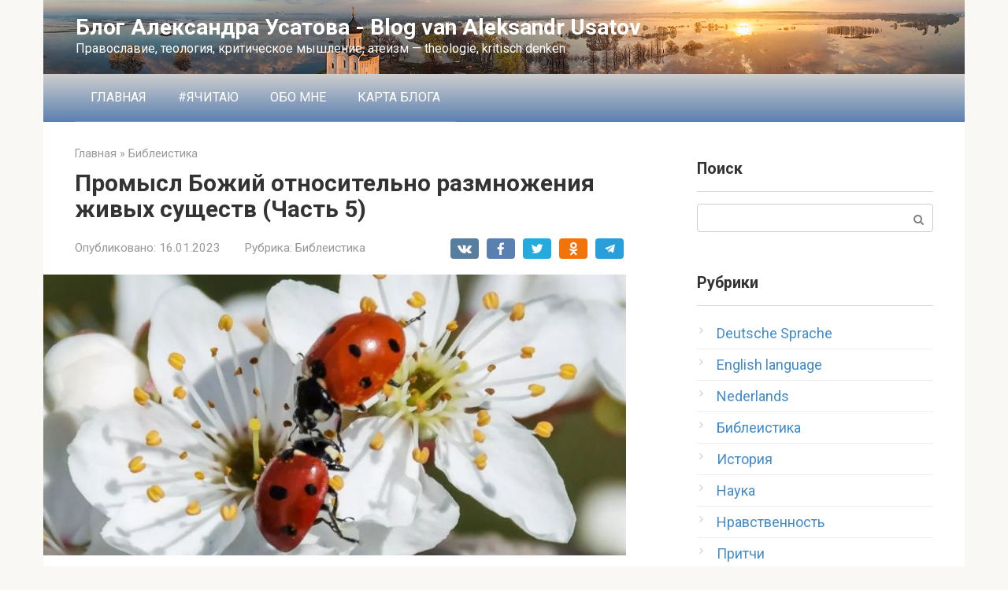

--- FILE ---
content_type: text/html; charset=UTF-8
request_url: https://usatov.info/reproduction/
body_size: 55621
content:
<!DOCTYPE html>
<html lang="ru-RU">
<head>
    <meta charset="UTF-8">
    <meta name="viewport" content="width=device-width, initial-scale=1">

    <title>Промысл Божий относительно размножения живых существ (Часть 5) &#8212; Блог Александра Усатова &#8212; Blog van Aleksandr Usatov</title>
<meta name='robots' content='max-image-preview:large' />
<link rel='dns-prefetch' href='//fonts.googleapis.com' />
<link rel="alternate" title="oEmbed (JSON)" type="application/json+oembed" href="https://usatov.info/wp-json/oembed/1.0/embed?url=https%3A%2F%2Fusatov.info%2Freproduction%2F" />
<style id='wp-img-auto-sizes-contain-inline-css' type='text/css'>
img:is([sizes=auto i],[sizes^="auto," i]){contain-intrinsic-size:3000px 1500px}
/*# sourceURL=wp-img-auto-sizes-contain-inline-css */
</style>
<style id='wp-emoji-styles-inline-css' type='text/css'>

	img.wp-smiley, img.emoji {
		display: inline !important;
		border: none !important;
		box-shadow: none !important;
		height: 1em !important;
		width: 1em !important;
		margin: 0 0.07em !important;
		vertical-align: -0.1em !important;
		background: none !important;
		padding: 0 !important;
	}
/*# sourceURL=wp-emoji-styles-inline-css */
</style>
<style id='wp-block-library-inline-css' type='text/css'>
:root{--wp-block-synced-color:#7a00df;--wp-block-synced-color--rgb:122,0,223;--wp-bound-block-color:var(--wp-block-synced-color);--wp-editor-canvas-background:#ddd;--wp-admin-theme-color:#007cba;--wp-admin-theme-color--rgb:0,124,186;--wp-admin-theme-color-darker-10:#006ba1;--wp-admin-theme-color-darker-10--rgb:0,107,160.5;--wp-admin-theme-color-darker-20:#005a87;--wp-admin-theme-color-darker-20--rgb:0,90,135;--wp-admin-border-width-focus:2px}@media (min-resolution:192dpi){:root{--wp-admin-border-width-focus:1.5px}}.wp-element-button{cursor:pointer}:root .has-very-light-gray-background-color{background-color:#eee}:root .has-very-dark-gray-background-color{background-color:#313131}:root .has-very-light-gray-color{color:#eee}:root .has-very-dark-gray-color{color:#313131}:root .has-vivid-green-cyan-to-vivid-cyan-blue-gradient-background{background:linear-gradient(135deg,#00d084,#0693e3)}:root .has-purple-crush-gradient-background{background:linear-gradient(135deg,#34e2e4,#4721fb 50%,#ab1dfe)}:root .has-hazy-dawn-gradient-background{background:linear-gradient(135deg,#faaca8,#dad0ec)}:root .has-subdued-olive-gradient-background{background:linear-gradient(135deg,#fafae1,#67a671)}:root .has-atomic-cream-gradient-background{background:linear-gradient(135deg,#fdd79a,#004a59)}:root .has-nightshade-gradient-background{background:linear-gradient(135deg,#330968,#31cdcf)}:root .has-midnight-gradient-background{background:linear-gradient(135deg,#020381,#2874fc)}:root{--wp--preset--font-size--normal:16px;--wp--preset--font-size--huge:42px}.has-regular-font-size{font-size:1em}.has-larger-font-size{font-size:2.625em}.has-normal-font-size{font-size:var(--wp--preset--font-size--normal)}.has-huge-font-size{font-size:var(--wp--preset--font-size--huge)}.has-text-align-center{text-align:center}.has-text-align-left{text-align:left}.has-text-align-right{text-align:right}.has-fit-text{white-space:nowrap!important}#end-resizable-editor-section{display:none}.aligncenter{clear:both}.items-justified-left{justify-content:flex-start}.items-justified-center{justify-content:center}.items-justified-right{justify-content:flex-end}.items-justified-space-between{justify-content:space-between}.screen-reader-text{border:0;clip-path:inset(50%);height:1px;margin:-1px;overflow:hidden;padding:0;position:absolute;width:1px;word-wrap:normal!important}.screen-reader-text:focus{background-color:#ddd;clip-path:none;color:#444;display:block;font-size:1em;height:auto;left:5px;line-height:normal;padding:15px 23px 14px;text-decoration:none;top:5px;width:auto;z-index:100000}html :where(.has-border-color){border-style:solid}html :where([style*=border-top-color]){border-top-style:solid}html :where([style*=border-right-color]){border-right-style:solid}html :where([style*=border-bottom-color]){border-bottom-style:solid}html :where([style*=border-left-color]){border-left-style:solid}html :where([style*=border-width]){border-style:solid}html :where([style*=border-top-width]){border-top-style:solid}html :where([style*=border-right-width]){border-right-style:solid}html :where([style*=border-bottom-width]){border-bottom-style:solid}html :where([style*=border-left-width]){border-left-style:solid}html :where(img[class*=wp-image-]){height:auto;max-width:100%}:where(figure){margin:0 0 1em}html :where(.is-position-sticky){--wp-admin--admin-bar--position-offset:var(--wp-admin--admin-bar--height,0px)}@media screen and (max-width:600px){html :where(.is-position-sticky){--wp-admin--admin-bar--position-offset:0px}}

/*# sourceURL=wp-block-library-inline-css */
</style><style id='global-styles-inline-css' type='text/css'>
:root{--wp--preset--aspect-ratio--square: 1;--wp--preset--aspect-ratio--4-3: 4/3;--wp--preset--aspect-ratio--3-4: 3/4;--wp--preset--aspect-ratio--3-2: 3/2;--wp--preset--aspect-ratio--2-3: 2/3;--wp--preset--aspect-ratio--16-9: 16/9;--wp--preset--aspect-ratio--9-16: 9/16;--wp--preset--color--black: #000000;--wp--preset--color--cyan-bluish-gray: #abb8c3;--wp--preset--color--white: #ffffff;--wp--preset--color--pale-pink: #f78da7;--wp--preset--color--vivid-red: #cf2e2e;--wp--preset--color--luminous-vivid-orange: #ff6900;--wp--preset--color--luminous-vivid-amber: #fcb900;--wp--preset--color--light-green-cyan: #7bdcb5;--wp--preset--color--vivid-green-cyan: #00d084;--wp--preset--color--pale-cyan-blue: #8ed1fc;--wp--preset--color--vivid-cyan-blue: #0693e3;--wp--preset--color--vivid-purple: #9b51e0;--wp--preset--gradient--vivid-cyan-blue-to-vivid-purple: linear-gradient(135deg,rgb(6,147,227) 0%,rgb(155,81,224) 100%);--wp--preset--gradient--light-green-cyan-to-vivid-green-cyan: linear-gradient(135deg,rgb(122,220,180) 0%,rgb(0,208,130) 100%);--wp--preset--gradient--luminous-vivid-amber-to-luminous-vivid-orange: linear-gradient(135deg,rgb(252,185,0) 0%,rgb(255,105,0) 100%);--wp--preset--gradient--luminous-vivid-orange-to-vivid-red: linear-gradient(135deg,rgb(255,105,0) 0%,rgb(207,46,46) 100%);--wp--preset--gradient--very-light-gray-to-cyan-bluish-gray: linear-gradient(135deg,rgb(238,238,238) 0%,rgb(169,184,195) 100%);--wp--preset--gradient--cool-to-warm-spectrum: linear-gradient(135deg,rgb(74,234,220) 0%,rgb(151,120,209) 20%,rgb(207,42,186) 40%,rgb(238,44,130) 60%,rgb(251,105,98) 80%,rgb(254,248,76) 100%);--wp--preset--gradient--blush-light-purple: linear-gradient(135deg,rgb(255,206,236) 0%,rgb(152,150,240) 100%);--wp--preset--gradient--blush-bordeaux: linear-gradient(135deg,rgb(254,205,165) 0%,rgb(254,45,45) 50%,rgb(107,0,62) 100%);--wp--preset--gradient--luminous-dusk: linear-gradient(135deg,rgb(255,203,112) 0%,rgb(199,81,192) 50%,rgb(65,88,208) 100%);--wp--preset--gradient--pale-ocean: linear-gradient(135deg,rgb(255,245,203) 0%,rgb(182,227,212) 50%,rgb(51,167,181) 100%);--wp--preset--gradient--electric-grass: linear-gradient(135deg,rgb(202,248,128) 0%,rgb(113,206,126) 100%);--wp--preset--gradient--midnight: linear-gradient(135deg,rgb(2,3,129) 0%,rgb(40,116,252) 100%);--wp--preset--font-size--small: 13px;--wp--preset--font-size--medium: 20px;--wp--preset--font-size--large: 36px;--wp--preset--font-size--x-large: 42px;--wp--preset--spacing--20: 0.44rem;--wp--preset--spacing--30: 0.67rem;--wp--preset--spacing--40: 1rem;--wp--preset--spacing--50: 1.5rem;--wp--preset--spacing--60: 2.25rem;--wp--preset--spacing--70: 3.38rem;--wp--preset--spacing--80: 5.06rem;--wp--preset--shadow--natural: 6px 6px 9px rgba(0, 0, 0, 0.2);--wp--preset--shadow--deep: 12px 12px 50px rgba(0, 0, 0, 0.4);--wp--preset--shadow--sharp: 6px 6px 0px rgba(0, 0, 0, 0.2);--wp--preset--shadow--outlined: 6px 6px 0px -3px rgb(255, 255, 255), 6px 6px rgb(0, 0, 0);--wp--preset--shadow--crisp: 6px 6px 0px rgb(0, 0, 0);}:where(.is-layout-flex){gap: 0.5em;}:where(.is-layout-grid){gap: 0.5em;}body .is-layout-flex{display: flex;}.is-layout-flex{flex-wrap: wrap;align-items: center;}.is-layout-flex > :is(*, div){margin: 0;}body .is-layout-grid{display: grid;}.is-layout-grid > :is(*, div){margin: 0;}:where(.wp-block-columns.is-layout-flex){gap: 2em;}:where(.wp-block-columns.is-layout-grid){gap: 2em;}:where(.wp-block-post-template.is-layout-flex){gap: 1.25em;}:where(.wp-block-post-template.is-layout-grid){gap: 1.25em;}.has-black-color{color: var(--wp--preset--color--black) !important;}.has-cyan-bluish-gray-color{color: var(--wp--preset--color--cyan-bluish-gray) !important;}.has-white-color{color: var(--wp--preset--color--white) !important;}.has-pale-pink-color{color: var(--wp--preset--color--pale-pink) !important;}.has-vivid-red-color{color: var(--wp--preset--color--vivid-red) !important;}.has-luminous-vivid-orange-color{color: var(--wp--preset--color--luminous-vivid-orange) !important;}.has-luminous-vivid-amber-color{color: var(--wp--preset--color--luminous-vivid-amber) !important;}.has-light-green-cyan-color{color: var(--wp--preset--color--light-green-cyan) !important;}.has-vivid-green-cyan-color{color: var(--wp--preset--color--vivid-green-cyan) !important;}.has-pale-cyan-blue-color{color: var(--wp--preset--color--pale-cyan-blue) !important;}.has-vivid-cyan-blue-color{color: var(--wp--preset--color--vivid-cyan-blue) !important;}.has-vivid-purple-color{color: var(--wp--preset--color--vivid-purple) !important;}.has-black-background-color{background-color: var(--wp--preset--color--black) !important;}.has-cyan-bluish-gray-background-color{background-color: var(--wp--preset--color--cyan-bluish-gray) !important;}.has-white-background-color{background-color: var(--wp--preset--color--white) !important;}.has-pale-pink-background-color{background-color: var(--wp--preset--color--pale-pink) !important;}.has-vivid-red-background-color{background-color: var(--wp--preset--color--vivid-red) !important;}.has-luminous-vivid-orange-background-color{background-color: var(--wp--preset--color--luminous-vivid-orange) !important;}.has-luminous-vivid-amber-background-color{background-color: var(--wp--preset--color--luminous-vivid-amber) !important;}.has-light-green-cyan-background-color{background-color: var(--wp--preset--color--light-green-cyan) !important;}.has-vivid-green-cyan-background-color{background-color: var(--wp--preset--color--vivid-green-cyan) !important;}.has-pale-cyan-blue-background-color{background-color: var(--wp--preset--color--pale-cyan-blue) !important;}.has-vivid-cyan-blue-background-color{background-color: var(--wp--preset--color--vivid-cyan-blue) !important;}.has-vivid-purple-background-color{background-color: var(--wp--preset--color--vivid-purple) !important;}.has-black-border-color{border-color: var(--wp--preset--color--black) !important;}.has-cyan-bluish-gray-border-color{border-color: var(--wp--preset--color--cyan-bluish-gray) !important;}.has-white-border-color{border-color: var(--wp--preset--color--white) !important;}.has-pale-pink-border-color{border-color: var(--wp--preset--color--pale-pink) !important;}.has-vivid-red-border-color{border-color: var(--wp--preset--color--vivid-red) !important;}.has-luminous-vivid-orange-border-color{border-color: var(--wp--preset--color--luminous-vivid-orange) !important;}.has-luminous-vivid-amber-border-color{border-color: var(--wp--preset--color--luminous-vivid-amber) !important;}.has-light-green-cyan-border-color{border-color: var(--wp--preset--color--light-green-cyan) !important;}.has-vivid-green-cyan-border-color{border-color: var(--wp--preset--color--vivid-green-cyan) !important;}.has-pale-cyan-blue-border-color{border-color: var(--wp--preset--color--pale-cyan-blue) !important;}.has-vivid-cyan-blue-border-color{border-color: var(--wp--preset--color--vivid-cyan-blue) !important;}.has-vivid-purple-border-color{border-color: var(--wp--preset--color--vivid-purple) !important;}.has-vivid-cyan-blue-to-vivid-purple-gradient-background{background: var(--wp--preset--gradient--vivid-cyan-blue-to-vivid-purple) !important;}.has-light-green-cyan-to-vivid-green-cyan-gradient-background{background: var(--wp--preset--gradient--light-green-cyan-to-vivid-green-cyan) !important;}.has-luminous-vivid-amber-to-luminous-vivid-orange-gradient-background{background: var(--wp--preset--gradient--luminous-vivid-amber-to-luminous-vivid-orange) !important;}.has-luminous-vivid-orange-to-vivid-red-gradient-background{background: var(--wp--preset--gradient--luminous-vivid-orange-to-vivid-red) !important;}.has-very-light-gray-to-cyan-bluish-gray-gradient-background{background: var(--wp--preset--gradient--very-light-gray-to-cyan-bluish-gray) !important;}.has-cool-to-warm-spectrum-gradient-background{background: var(--wp--preset--gradient--cool-to-warm-spectrum) !important;}.has-blush-light-purple-gradient-background{background: var(--wp--preset--gradient--blush-light-purple) !important;}.has-blush-bordeaux-gradient-background{background: var(--wp--preset--gradient--blush-bordeaux) !important;}.has-luminous-dusk-gradient-background{background: var(--wp--preset--gradient--luminous-dusk) !important;}.has-pale-ocean-gradient-background{background: var(--wp--preset--gradient--pale-ocean) !important;}.has-electric-grass-gradient-background{background: var(--wp--preset--gradient--electric-grass) !important;}.has-midnight-gradient-background{background: var(--wp--preset--gradient--midnight) !important;}.has-small-font-size{font-size: var(--wp--preset--font-size--small) !important;}.has-medium-font-size{font-size: var(--wp--preset--font-size--medium) !important;}.has-large-font-size{font-size: var(--wp--preset--font-size--large) !important;}.has-x-large-font-size{font-size: var(--wp--preset--font-size--x-large) !important;}
/*# sourceURL=global-styles-inline-css */
</style>

<style id='classic-theme-styles-inline-css' type='text/css'>
/*! This file is auto-generated */
.wp-block-button__link{color:#fff;background-color:#32373c;border-radius:9999px;box-shadow:none;text-decoration:none;padding:calc(.667em + 2px) calc(1.333em + 2px);font-size:1.125em}.wp-block-file__button{background:#32373c;color:#fff;text-decoration:none}
/*# sourceURL=/wp-includes/css/classic-themes.min.css */
</style>
<link rel='stylesheet' id='animate-css' href='https://usatov.info/wp-content/plugins/wp-quiz/assets/frontend/css/animate.css?ver=3.6.0'  media='all' />
<link rel='stylesheet' id='wp-quiz-css' href='https://usatov.info/wp-content/plugins/wp-quiz/assets/frontend/css/wp-quiz.css?ver=2.0.10'  media='all' />
<link rel='stylesheet' id='google-fonts-css' href='https://fonts.googleapis.com/css?family=Roboto%3A400%2C400i%2C700%7COpen+Sans+Condensed%3A300%2C300i%2C700&#038;subset=cyrillic&#038;display=swap&#038;ver=6.9'  media='all' />
<link rel='stylesheet' id='root-style-css' href='https://usatov.info/wp-content/themes/root/assets/css/style.min.css?ver=3.1.4'  media='all' />
<link rel='stylesheet' id='root-style-child-css' href='https://usatov.info/wp-content/themes/root_child/style.css?ver=6.9'  media='all' />
<script type="text/javascript" src="https://usatov.info/wp-includes/js/jquery/jquery.min.js?ver=3.7.1" id="jquery-core-js"></script>
<script type="text/javascript" src="https://usatov.info/wp-includes/js/jquery/jquery-migrate.min.js?ver=3.4.1" id="jquery-migrate-js"></script>
<link rel="https://api.w.org/" href="https://usatov.info/wp-json/" /><link rel="alternate" title="JSON" type="application/json" href="https://usatov.info/wp-json/wp/v2/posts/8339" /><style>.site-logotype {max-width:1000px}.site-logotype img {max-height:100px}@media (max-width: 991px) {.mob-search{display:block;margin-bottom:25px} }.scrolltop {background-color:#cccccc}.scrolltop:after {color:#ffffff}.scrolltop {width:50px}.scrolltop {height:50px}.scrolltop:after {content:"\f102"}.entry-image:not(.entry-image--big) {margin-left:-20px}@media (min-width: 1200px) {.entry-image:not(.entry-image--big) {margin-left:-40px} }body {font-family:"Roboto" ,"Helvetica Neue", Helvetica, Arial, sans-serif}@media (min-width: 576px) {body {font-size:18px} }@media (min-width: 576px) {body {line-height:1.5} }.site-title, .site-title a {font-family:"Roboto" ,"Helvetica Neue", Helvetica, Arial, sans-serif}@media (min-width: 576px) {.site-title, .site-title a {font-size:28px} }@media (min-width: 576px) {.site-title, .site-title a {line-height:1.1} }.site-description {font-family:"Roboto" ,"Helvetica Neue", Helvetica, Arial, sans-serif}@media (min-width: 576px) {.site-description {font-size:16px} }@media (min-width: 576px) {.site-description {line-height:1.5} }.top-menu {font-family:"Roboto" ,"Helvetica Neue", Helvetica, Arial, sans-serif}@media (min-width: 576px) {.top-menu {font-size:16px} }@media (min-width: 576px) {.top-menu {line-height:1.5} }.main-navigation ul li a, .main-navigation ul li .removed-link, .footer-navigation ul li a, .footer-navigation ul li .removed-link{font-family:"Roboto" ,"Helvetica Neue", Helvetica, Arial, sans-serif}@media (min-width: 576px) {.main-navigation ul li a, .main-navigation ul li .removed-link, .footer-navigation ul li a, .footer-navigation ul li .removed-link {font-size: 16px} }@media (min-width: 576px) {.main-navigation ul li a, .main-navigation ul li .removed-link, .footer-navigation ul li a, .footer-navigation ul li .removed-link {line-height:1.5} }.h1, h1:not(.site-title) {font-weight:bold;}.h2, h2 {font-weight:bold;}.h3, h3 {font-weight:bold;}.h4, h4 {font-weight:bold;}.h5, h5 {font-weight:bold;}.h6, h6 {font-weight:bold;}.mob-hamburger span, .card-slider__category, .card-slider-container .swiper-pagination-bullet-active, .page-separator, .pagination .current, .pagination a.page-numbers:hover, .entry-content ul > li:before, .entry-content ul:not([class])>li:before, .entry-content ul.wp-block-list>li:before, .home-text ul:not([class])>li:before, .home-text ul.wp-block-list>li:before, .taxonomy-description ul:not([class])>li:before, .taxonomy-description ul.wp-block-list>li:before, .btn, .comment-respond .form-submit input, .contact-form .contact_submit, .page-links__item {background-color:#5a80b1}.spoiler-box, .entry-content ol li:before, .entry-content ol:not([class]) li:before, .entry-content ol.wp-block-list li:before, .home-text ol:not([class]) li:before, .home-text ol.wp-block-list li:before, .taxonomy-description ol:not([class]) li:before, .taxonomy-description ol.wp-block-list li:before, .mob-hamburger, .inp:focus, .search-form__text:focus, .entry-content blockquote:not(.wpremark),
         .comment-respond .comment-form-author input:focus, .comment-respond .comment-form-author textarea:focus, .comment-respond .comment-form-comment input:focus, .comment-respond .comment-form-comment textarea:focus, .comment-respond .comment-form-email input:focus, .comment-respond .comment-form-email textarea:focus, .comment-respond .comment-form-url input:focus, .comment-respond .comment-form-url textarea:focus {border-color:#5a80b1}.entry-content blockquote:before, .spoiler-box__title:after, .sidebar-navigation .menu-item-has-children:after,
        .star-rating--score-1:not(.hover) .star-rating-item:nth-child(1),
        .star-rating--score-2:not(.hover) .star-rating-item:nth-child(1), .star-rating--score-2:not(.hover) .star-rating-item:nth-child(2),
        .star-rating--score-3:not(.hover) .star-rating-item:nth-child(1), .star-rating--score-3:not(.hover) .star-rating-item:nth-child(2), .star-rating--score-3:not(.hover) .star-rating-item:nth-child(3),
        .star-rating--score-4:not(.hover) .star-rating-item:nth-child(1), .star-rating--score-4:not(.hover) .star-rating-item:nth-child(2), .star-rating--score-4:not(.hover) .star-rating-item:nth-child(3), .star-rating--score-4:not(.hover) .star-rating-item:nth-child(4),
        .star-rating--score-5:not(.hover) .star-rating-item:nth-child(1), .star-rating--score-5:not(.hover) .star-rating-item:nth-child(2), .star-rating--score-5:not(.hover) .star-rating-item:nth-child(3), .star-rating--score-5:not(.hover) .star-rating-item:nth-child(4), .star-rating--score-5:not(.hover) .star-rating-item:nth-child(5), .star-rating-item.hover {color:#5a80b1}body {color:#333333}a, .spanlink, .comment-reply-link, .pseudo-link, .root-pseudo-link {color:#428bca}a:hover, a:focus, a:active, .spanlink:hover, .comment-reply-link:hover, .pseudo-link:hover {color:#e66212}.site-header {background-color:#ffffff}.site-header {color:#333333}.site-title, .site-title a {color:#ffffff}.site-description, .site-description a {color:#ffffff}.top-menu ul li a {color:#333333}.main-navigation, .footer-navigation, .main-navigation ul li .sub-menu, .footer-navigation ul li .sub-menu {background-color:#5a80b1}.main-navigation ul li a, .main-navigation ul li .removed-link, .footer-navigation ul li a, .footer-navigation ul li .removed-link {color:#ffffff}.site-content {background-color:#ffffff}.site-footer {background-color:#ffffff}.site-footer {color:#333333}@media (min-width: 768px) {.site-header {background-image:url("https://usatov.info/wp-content/uploads/2020/09/usatov3.jpg")}.site-header-inner {background:none}}@media (min-width: 768px) {.site-header {background-repeat:no-repeat}}@media (min-width: 768px) {.site-header {background-position:center top}}</style><link rel="prefetch" href="https://usatov.info/wp-content/themes/root/fonts/fontawesome-webfont.ttf" as="font" crossorigin><link rel="preload" href="https://usatov.info/wp-content/uploads/2023/01/4444.jpg" as="image" crossorigin><link rel="icon" href="https://usatov.info/wp-content/uploads/2021/02/cropped-c6y-smawuaaanyk-32x32.jpg" sizes="32x32" />
<link rel="icon" href="https://usatov.info/wp-content/uploads/2021/02/cropped-c6y-smawuaaanyk-192x192.jpg" sizes="192x192" />
<link rel="apple-touch-icon" href="https://usatov.info/wp-content/uploads/2021/02/cropped-c6y-smawuaaanyk-180x180.jpg" />
<meta name="msapplication-TileImage" content="https://usatov.info/wp-content/uploads/2021/02/cropped-c6y-smawuaaanyk-270x270.jpg" />
		<style type="text/css" id="wp-custom-css">
			.main-navigation .main-navigation-inner, .footer-navigation .main-navigation-inner {
    background: linear-gradient(to top, #5a80b1, #cecece);
	font-size: 17px;
}		</style>
		    <!-- Yandex.Metrika counter -->
<script type="text/javascript" >
   (function(m,e,t,r,i,k,a){m[i]=m[i]||function(){(m[i].a=m[i].a||[]).push(arguments)};
   m[i].l=1*new Date();k=e.createElement(t),a=e.getElementsByTagName(t)[0],k.async=1,k.src=r,a.parentNode.insertBefore(k,a)})
   (window, document, "script", "https://mc.yandex.ru/metrika/tag.js", "ym");

   ym(67700572, "init", {
        clickmap:true,
        trackLinks:true,
        accurateTrackBounce:true,
        webvisor:true
   });
</script>
<noscript><div><img src="https://mc.yandex.ru/watch/67700572" style="position:absolute; left:-9999px;" alt="" /></div></noscript>
<!-- /Yandex.Metrika counter --></head>

<body class="wp-singular post-template-default single single-post postid-8339 single-format-standard wp-theme-root wp-child-theme-root_child ">



<div id="page" class="site">
    <a class="skip-link screen-reader-text" href="#main"><!--noindex-->Перейти к контенту<!--/noindex--></a>

    

<header id="masthead" class="site-header container" itemscope itemtype="http://schema.org/WPHeader">
    <div class="site-header-inner ">
        <div class="site-branding">
            
                            <div class="site-branding-container">

                    <div class="site-title"><a href="https://usatov.info/">Блог Александра Усатова - Blog van Aleksandr Usatov</a></div>
                                            <p class="site-description">Православие, теология, критическое мышление, атеизм &#8212; theologie, kritisch denken</p>
                    
                </div>
                    </div><!-- .site-branding -->

        
        
        
        
        <div class="mob-hamburger"><span></span></div>

                    <div class="mob-search">
<form role="search" method="get" id="searchform_4135" action="https://usatov.info/" class="search-form">
    <label class="screen-reader-text" for="s_4135"><!--noindex-->Поиск: <!--/noindex--></label>
    <input type="text" value="" name="s" id="s_4135" class="search-form__text">
    <button type="submit" id="searchsubmit_4135" class="search-form__submit"></button>
</form></div>
            </div><!--.site-header-inner-->
</header><!-- #masthead -->



    
    
    <nav id="site-navigation" class="main-navigation container" itemscope itemtype="http://schema.org/SiteNavigationElement">
        <div class="main-navigation-inner ">
            <div class="menu-%d0%b3%d0%bb%d0%b0%d0%b2%d0%bd%d0%be%d0%b5-container"><ul id="header_menu" class="menu"><li id="menu-item-912" class="menu-item menu-item-type-custom menu-item-object-custom menu-item-912"><a href="/">ГЛАВНАЯ</a></li>
<li id="menu-item-748" class="menu-item menu-item-type-post_type menu-item-object-page menu-item-748"><a href="https://usatov.info/jachitaju/">#ЯЧИТАЮ</a></li>
<li id="menu-item-647" class="menu-item menu-item-type-post_type menu-item-object-page menu-item-647"><a href="https://usatov.info/obo-mne/">ОБО МНЕ</a></li>
<li id="menu-item-9853" class="menu-item menu-item-type-post_type menu-item-object-page menu-item-9853"><a href="https://usatov.info/%d0%ba%d0%b0%d1%80%d1%82%d0%b0-%d0%b1%d0%bb%d0%be%d0%b3%d0%b0/">КАРТА БЛОГА</a></li>
</ul></div>        </div><!--.main-navigation-inner-->
    </nav><!-- #site-navigation -->

    

    
    
	<div id="content" class="site-content container">

        

<div itemscope itemtype="http://schema.org/Article">

    
	<div id="primary" class="content-area">
		<main id="main" class="site-main">

            <div class="breadcrumb" itemscope itemtype="http://schema.org/BreadcrumbList"><span class="breadcrumb-item" itemprop="itemListElement" itemscope itemtype="http://schema.org/ListItem"><a href="https://usatov.info/" itemprop="item"><span itemprop="name">Главная</span></a><meta itemprop="position" content="0"></span> <span class="breadcrumb-separator">»</span> <span class="breadcrumb-item" itemprop="itemListElement" itemscope itemtype="http://schema.org/ListItem"><a href="https://usatov.info/category/bibleistika/" itemprop="item"><span itemprop="name">Библеистика</span></a><meta itemprop="position" content="1"></span></div>
			
<article id="post-8339" class="post-8339 post type-post status-publish format-standard has-post-thumbnail  category-bibleistika category-nauka category-nravstvennost tag-nravstvennost tag-seksualnost tag-evolyuciya">

    
        <header class="entry-header">
                                            <h1 class="entry-title" itemprop="headline">Промысл Божий относительно размножения живых существ (Часть 5)</h1>                            
            
                            <div class="entry-meta"><span class="entry-date"><span class="entry-label">Опубликовано:</span> <time itemprop="datePublished" datetime="2023-01-16">16.01.2023</time></span><span class="entry-category"><span class="hidden-xs">Рубрика:</span> <a href="https://usatov.info/category/bibleistika/" itemprop="articleSection">Библеистика</a></span><span class="b-share b-share--small">


<span class="b-share__ico b-share__vk js-share-link" data-uri="https://vk.com/share.php?url=https%3A%2F%2Fusatov.info%2Freproduction%2F"></span>


<span class="b-share__ico b-share__fb js-share-link" data-uri="https://www.facebook.com/sharer.php?u=https%3A%2F%2Fusatov.info%2Freproduction%2F"></span>


<span class="b-share__ico b-share__tw js-share-link" data-uri="https://twitter.com/share?text=%D0%9F%D1%80%D0%BE%D0%BC%D1%8B%D1%81%D0%BB+%D0%91%D0%BE%D0%B6%D0%B8%D0%B9+%D0%BE%D1%82%D0%BD%D0%BE%D1%81%D0%B8%D1%82%D0%B5%D0%BB%D1%8C%D0%BD%D0%BE+%D1%80%D0%B0%D0%B7%D0%BC%D0%BD%D0%BE%D0%B6%D0%B5%D0%BD%D0%B8%D1%8F+%D0%B6%D0%B8%D0%B2%D1%8B%D1%85+%D1%81%D1%83%D1%89%D0%B5%D1%81%D1%82%D0%B2+%28%D0%A7%D0%B0%D1%81%D1%82%D1%8C+5%29&url=https%3A%2F%2Fusatov.info%2Freproduction%2F"></span>


<span class="b-share__ico b-share__ok js-share-link" data-uri="https://connect.ok.ru/dk?st.cmd=WidgetSharePreview&service=odnoklassniki&st.shareUrl=https%3A%2F%2Fusatov.info%2Freproduction%2F"></span>


<span class="b-share__ico b-share__whatsapp js-share-link js-share-link-no-window" data-uri="whatsapp://send?text=%D0%9F%D1%80%D0%BE%D0%BC%D1%8B%D1%81%D0%BB+%D0%91%D0%BE%D0%B6%D0%B8%D0%B9+%D0%BE%D1%82%D0%BD%D0%BE%D1%81%D0%B8%D1%82%D0%B5%D0%BB%D1%8C%D0%BD%D0%BE+%D1%80%D0%B0%D0%B7%D0%BC%D0%BD%D0%BE%D0%B6%D0%B5%D0%BD%D0%B8%D1%8F+%D0%B6%D0%B8%D0%B2%D1%8B%D1%85+%D1%81%D1%83%D1%89%D0%B5%D1%81%D1%82%D0%B2+%28%D0%A7%D0%B0%D1%81%D1%82%D1%8C+5%29%20https%3A%2F%2Fusatov.info%2Freproduction%2F"></span>


<span class="b-share__ico b-share__viber js-share-link js-share-link-no-window" data-uri="viber://forward?text=%D0%9F%D1%80%D0%BE%D0%BC%D1%8B%D1%81%D0%BB+%D0%91%D0%BE%D0%B6%D0%B8%D0%B9+%D0%BE%D1%82%D0%BD%D0%BE%D1%81%D0%B8%D1%82%D0%B5%D0%BB%D1%8C%D0%BD%D0%BE+%D1%80%D0%B0%D0%B7%D0%BC%D0%BD%D0%BE%D0%B6%D0%B5%D0%BD%D0%B8%D1%8F+%D0%B6%D0%B8%D0%B2%D1%8B%D1%85+%D1%81%D1%83%D1%89%D0%B5%D1%81%D1%82%D0%B2+%28%D0%A7%D0%B0%D1%81%D1%82%D1%8C+5%29%20https%3A%2F%2Fusatov.info%2Freproduction%2F"></span>


<span class="b-share__ico b-share__telegram js-share-link js-share-link-no-window" data-uri="https://t.me/share/url?url=https%3A%2F%2Fusatov.info%2Freproduction%2F&text=%D0%9F%D1%80%D0%BE%D0%BC%D1%8B%D1%81%D0%BB+%D0%91%D0%BE%D0%B6%D0%B8%D0%B9+%D0%BE%D1%82%D0%BD%D0%BE%D1%81%D0%B8%D1%82%D0%B5%D0%BB%D1%8C%D0%BD%D0%BE+%D1%80%D0%B0%D0%B7%D0%BC%D0%BD%D0%BE%D0%B6%D0%B5%D0%BD%D0%B8%D1%8F+%D0%B6%D0%B8%D0%B2%D1%8B%D1%85+%D1%81%D1%83%D1%89%D0%B5%D1%81%D1%82%D0%B2+%28%D0%A7%D0%B0%D1%81%D1%82%D1%8C+5%29"></span>

</span></div><!-- .entry-meta -->                    </header><!-- .entry-header -->


                    <div class="entry-image">
                <img width="770" height="372" src="https://usatov.info/wp-content/uploads/2023/01/4444.jpg" class="attachment-full size-full wp-post-image" alt="" itemprop="image" decoding="async" fetchpriority="high" srcset="https://usatov.info/wp-content/uploads/2023/01/4444.jpg 770w, https://usatov.info/wp-content/uploads/2023/01/4444-300x145.jpg 300w, https://usatov.info/wp-content/uploads/2023/01/4444-768x371.jpg 768w" sizes="(max-width: 770px) 100vw, 770px" />            </div>
        
    
	<div class="entry-content" itemprop="articleBody">
		<div class="table-of-contents open"><div class="table-of-contents__header"><span class="table-of-contents__hide js-table-of-contents-hide">Содержание</span></div><ol class="table-of-contents__list js-table-of-contents-list">
<li class="level-1"><a href="#izlishestva-vo-vneshnosti-partnera-i-polovoy">Излишества во внешности партнера и половой отбор. Устрашающе длинный пенис</a></li><li class="level-1"><a href="#obman-opyliteley">Обман опылителей</a></li><li class="level-1"><a href="#zachatie-i-rozhdenie-detenyshey-cherez-klitor">Зачатие и рождение детенышей через клитор</a></li><li class="level-1"><a href="#prodazhnaya-lyubov">Продажная любовь</a></li><li class="level-1"><a href="#seksualnoe-nasilie">Сексуальное насилие</a></li><li class="level-1"><a href="#sado-mazo">Садо-мазо?</a></li><li class="level-1"><a href="#smert-samki">Смерть самки</a></li><li class="level-1"><a href="#seks-s-kannibalom">Секс с каннибалом </a></li><li class="level-1"><a href="#prevraschenie-samtsov-v-korm-dlya-detey">Превращение самцов в корм для детей</a></li><li class="level-1"><a href="#borba-so-spermotozoidami-konkurentov">Борьба со спермотозоидами конкурентов</a></li><li class="level-1"><a href="#ubiystvo-chuzhih-embrionov">Убийство чужих эмбрионов</a></li><li class="level-1"><a href="#poedanie-sobstvennyh-embrionov-i-detey">Поедание собственных эмбрионов и детей</a></li><li class="level-1"><a href="#ubiystvo-chuzhih-detenyshey-ili-rodnyh-bratev">Убийство чужих детенышей или родных братьев и сестер</a></li><li class="level-1"><a href="#beremennost-samtsa">Беременность самца</a></li><li class="level-1"><a href="#monogamiya">Моногамия </a></li><li class="level-1"><a href="#aist-prinosit-detey">Аист «приносит детей»</a></li><li class="level-1"><a href="#vernost">Верность</a></li><li class="level-1"><a href="#sliyanno-i-nerazdelno">“Слиянно и нераздельно”</a></li><li class="level-1"><a href="#mnozhestvo-samtsov-v-gareme">Множество самцов в гареме</a></li><li class="level-1"><a href="#smert-samtsov">Смерть самцов</a></li><li class="level-1"><a href="#masturbatsiya">Мастурбация</a></li><li class="level-1"><a href="#poyas-vernosti">Пояс верности</a></li><li class="level-1"><a href="#polovaya-svyaz-mezhdu-blizkimi-rodstvennikami">Половая связь между близкими родственниками</a></li><li class="level-1"><a href="#samooplodotvorenie">Самооплодотворение</a></li><li class="level-1"><a href="#zaigryvanie-samtsov-s-samtsami-radi-privlecheniya">Заигрывание самцов с самцами ради привлечения самок</a></li><li class="level-1"><a href="#novyy-vzglyad-uchenyh-na-evolyutsiyu-odnopologo">Новый взгляд ученых на эволюцию однополого секса</a></li><li class="level-1"><a href="#odnopoloe-polovoe-povedenie-vstrechaetsya">«Однополое половое поведение» встречается у тысяч видов живых существ</a></li><li class="level-1"><a href="#smena-seksualnyh-roley">Смена сексуальных ролей</a></li><li class="level-1"><a href="#polovaya-nerazberiha">Половая неразбериха</a></li><li class="level-1"><a href="#smena-pola">Смена пола</a></li><li class="level-1"><a href="#otkaz-ot-razmnozheniya">Отказ от размножения</a></li><li class="level-1"><a href="#podvedem-itogi">Подведем итоги</a></li><li class="level-1"><a href="#p-s">P.S.</a></li><li class="level-1"><a href="#istochniki">Источники</a></li></ol></div><p><span style="font-weight: 400;">Сегодня мы поговорим о Промысле Божием относительно размножения живых существ (не человека).</span></p>
<p><span style="font-weight: 400;">В прошлой <a href="https://usatov.info/vanity/">статье о промысле Божием в мире животных</a> я приводил три тезиса православных богословов и священнослужителей.</span></p>
<p><span itemprop="image" itemscope itemtype="https://schema.org/ImageObject"><img itemprop="url image" decoding="async" class="alignnone size-full wp-image-8399" src="https://usatov.info/wp-content/uploads/2023/01/adf44cc7b4563b883c1287225ff8172e-e1674128594667.jpg" alt="" width="400" height="532" srcset="https://usatov.info/wp-content/uploads/2023/01/adf44cc7b4563b883c1287225ff8172e-e1674128594667.jpg 400w, https://usatov.info/wp-content/uploads/2023/01/adf44cc7b4563b883c1287225ff8172e-e1674128594667-226x300.jpg 226w" sizes="(max-width: 400px) 100vw, 400px" /><meta itemprop="width" content="400"><meta itemprop="height" content="532"></span></p>
<ol>
<li><span style="font-weight: 400;"> Преподобный Максим Исповедник, утверждал, что “логосы сущих именуются <strong>благими произволениями Божиими</strong>; и они, хотя и невидимы, мысленно созерцаются нами <strong>через рассматривание творений</strong>. Ибо все творения Божии, созерцаемые нами сообразно естеству, сокровенно возвещают нам те логосы, в соответствии с которыми они получили бытие, и вместе с собой <strong>обнаруживают в каждом творении цель Божественного Промысла</strong>. Поэтому <em>небеса поведают славу Божию, творение же руку Его возвещает твердь</em> (Пс. 18:2). А вечная сила Его и Божество есть Промысел Божий, объемлющий все сущие, и Его </span><strong>обожествляющее опекаемых действие</strong><span style="font-weight: 400;">… Поэтому прокляты те, которые не научились постигать из созерцания сущих Причину их и природные свойства этой Причины, то есть Силу и Божество. Ибо <strong>тварь взывает своими делами</strong> и как бы возвещает тем, кто обладает духовным слухом, собственную Причину, троично воспеваемую, то есть Бога и Отца, и неизреченную Его Силу и Божество (“Вопросоответы к Фалассию”).</span></li>
</ol>
<p><span itemprop="image" itemscope itemtype="https://schema.org/ImageObject"><img itemprop="url image" decoding="async" class="alignnone size-full wp-image-8395" src="https://usatov.info/wp-content/uploads/2023/01/2014-11-04-20-21-26-e1674126305264.jpg" alt="" width="400" height="362" srcset="https://usatov.info/wp-content/uploads/2023/01/2014-11-04-20-21-26-e1674126305264.jpg 400w, https://usatov.info/wp-content/uploads/2023/01/2014-11-04-20-21-26-e1674126305264-300x272.jpg 300w" sizes="(max-width: 400px) 100vw, 400px" /><meta itemprop="width" content="400"><meta itemprop="height" content="362"></span></p>
<p><span style="font-weight: 400;">Конечно, не все богословы так оптимистично смотрят на живую природу. Многие замечают, что в мироздании многое выглядит безобразным и отвратительным.</span></p>
<ol start="2">
<li><span style="font-weight: 400;"> Заведующий кафедрой библеистики МДА протоиерей Олег Мумриков провозглашает, что “библейское откровение <strong>ВСЁ ЖЕ</strong> позволяют ясно увидеть за бытием «проклятой земли» (Быт 3:17-19) действие Божественного промысла и встретиться лицом к Лицу с Самим Творцом”.</span></li>
</ol>
<blockquote class="info"><p>Неужто он и впрямь сам встречался лицом к Лицу с Творцом?</p></blockquote>
<ol start="3">
<li><span style="font-weight: 400;"> Важен и тезис иерея Даниила Сысоева, будто “Бог ввел борьбу за существование в мир животных… чтобы таким образом <strong>вылечить человека</strong>”. </span></li>
</ol>
<p><strong>Предлагаю читателю самостоятельно оценить эти слова и постараться “вылечиться”. </strong></p>
<p>Здесь уместно привести совет свт. Василия Великого:</p>
<blockquote class="quote"><p>&#171;Если станешь рассматривать и самые члены животных, найдешь, что Творец не прибавил ни одного лишнего и не отнял необходимого&#187;.</p></blockquote>
<p><span style="font-weight: 400;">Для начала, мы обратимся к особенностям физиологии и сексуального поведения в мире насекомых, птиц и животных. Возможно, это скорректирует идиллические представления Библии и святых отцов о живой природе.</span></p>
<blockquote class="warning"><p>Прошу не делать далеко идущие выводы относительно людей. Такие термины, как нравственность, секс, изнасилование, смена пола и каннибализм прошу воспринимать как метафоры.</p></blockquote>
<p><span style="font-weight: 400;">Приведенные ниже описания форм поведения живых существ являются иллюстрацией несостоятельности тезиса о том, что Творец проявил заботу о животных, и что люди, рассматривая их жизнь, могут восхищаться нравами их Создателя &#8212; Яхве.</span></p>
<p><span style="font-weight: 400;">Ранее я <a href="https://usatov.info/beasts-on-icons/">писал</a>, что животные и птицы часто встречаются в христианской иконографии.</span></p>
<p><span itemprop="image" itemscope itemtype="https://schema.org/ImageObject"><img itemprop="url image" loading="lazy" decoding="async" class="alignnone size-full wp-image-8329" src="https://usatov.info/wp-content/uploads/2023/01/33d481d729a6e023c07aac54e2907966-e1673471802136.jpg" alt="" width="400" height="267" srcset="https://usatov.info/wp-content/uploads/2023/01/33d481d729a6e023c07aac54e2907966-e1673471802136.jpg 400w, https://usatov.info/wp-content/uploads/2023/01/33d481d729a6e023c07aac54e2907966-e1673471802136-300x200.jpg 300w" sizes="auto, (max-width: 400px) 100vw, 400px" /><meta itemprop="width" content="400"><meta itemprop="height" content="267"></span></p>
<p><span style="font-weight: 400;">В богословском смысле это отражение мечты о возвращении в рай, где люди, звери и ангелы жили в мире и общении.</span></p>
<blockquote class="warning"><p>А еще в Библии людям предлагают брать пример с животных, насекомых и птиц.</p></blockquote>
<p><span style="font-weight: 400;">Например, Иисус так наставлял своих учеников:</span></p>
<blockquote class="quote"><p>“вот, Я посылаю вас, как ягнят в волчью стаю. Так будьте же осторожны, как змеи, но и бесхитростны, как голуби” (Мф 10.16).</p></blockquote>
<p><span style="font-weight: 400;">Ясно-понятно, что в этом речении волки представлены как пример агрессии, а <em>барашки</em> (праславянское *agnę, *аgnьсь родственно латинскому agnus &#171;ягненок&#187;) олицетворяют кротких христиан. </span></p>
<p><span itemprop="image" itemscope itemtype="https://schema.org/ImageObject"><img itemprop="url image" loading="lazy" decoding="async" class="alignnone size-full wp-image-8343" src="https://usatov.info/wp-content/uploads/2023/01/084183055dec6276c2b53265344b9ef6-e1673824583681.jpg" alt="" width="400" height="546" srcset="https://usatov.info/wp-content/uploads/2023/01/084183055dec6276c2b53265344b9ef6-e1673824583681.jpg 400w, https://usatov.info/wp-content/uploads/2023/01/084183055dec6276c2b53265344b9ef6-e1673824583681-220x300.jpg 220w" sizes="auto, (max-width: 400px) 100vw, 400px" /><meta itemprop="width" content="400"><meta itemprop="height" content="546"></span></p>
<p><span style="font-weight: 400;">Теперь мы знаем, что</span></p>
<blockquote class="quote"><p><span style="font-weight: 400;">&#171;</span>среди баранов примерно 8% никогда не интересуются самками, зато стремятся спариваться с другими самцами, <span style="font-weight: 400;">причем сохраняют верность своему партнеру на всю жизнь. </span>У этих животных ядро гипоталамуса oSDN, аналог человеческого INAH3, достоверно меньше, чем у гетеросексуальных баранов, и почти не отличается по размеру от ядра oSDN у овец&#187; (Казанцева Ася. В интернете кто-то неправ! Научное исследование спорных вопросов. — М.: Corpus, 2016).</p></blockquote>
<p><span itemprop="image" itemscope itemtype="https://schema.org/ImageObject"><img itemprop="url image" loading="lazy" decoding="async" class="alignnone size-full wp-image-8345" src="https://usatov.info/wp-content/uploads/2023/01/00000119_p-e1673825596144.jpg" alt="" width="400" height="286" srcset="https://usatov.info/wp-content/uploads/2023/01/00000119_p-e1673825596144.jpg 400w, https://usatov.info/wp-content/uploads/2023/01/00000119_p-e1673825596144-300x215.jpg 300w" sizes="auto, (max-width: 400px) 100vw, 400px" /><meta itemprop="width" content="400"><meta itemprop="height" content="286"></span></p>
<blockquote class="info"><p>Иисус знал про эти особенности барашков?</p></blockquote>
<p><span itemprop="image" itemscope itemtype="https://schema.org/ImageObject"><img itemprop="url image" loading="lazy" decoding="async" class="alignnone size-full wp-image-8393" src="https://usatov.info/wp-content/uploads/2023/01/photo_2023-01-19_11-40-50-e1674126034117.jpg" alt="" width="400" height="500" srcset="https://usatov.info/wp-content/uploads/2023/01/photo_2023-01-19_11-40-50-e1674126034117.jpg 400w, https://usatov.info/wp-content/uploads/2023/01/photo_2023-01-19_11-40-50-e1674126034117-240x300.jpg 240w" sizes="auto, (max-width: 400px) 100vw, 400px" /><meta itemprop="width" content="400"><meta itemprop="height" content="500"></span></p>
<p><span style="font-weight: 400;"><strong>Голубь</strong> в христианской традиции служит символом „кротости, чистоты, невинности, любви”. </span></p>
<p><span style="font-weight: 400;">К сожалению, идея пацифизма и кротости не имеет отношения к реальным голубям.</span></p>
<p><span itemprop="image" itemscope itemtype="https://schema.org/ImageObject"><img itemprop="url image" loading="lazy" decoding="async" class="alignnone size-full wp-image-8401" src="https://usatov.info/wp-content/uploads/2023/01/19-e1674236825710.jpg" alt="" width="400" height="269" srcset="https://usatov.info/wp-content/uploads/2023/01/19-e1674236825710.jpg 400w, https://usatov.info/wp-content/uploads/2023/01/19-e1674236825710-300x202.jpg 300w" sizes="auto, (max-width: 400px) 100vw, 400px" /><meta itemprop="width" content="400"><meta itemprop="height" content="269"></span></p>
<blockquote class="danger"><p>Утверждение, что эти птицы не агрессивны — ошибочно.</p></blockquote>
<p><span style="font-weight: 400;">Кстати, свт. Василий Великий утверждал, что</span></p>
<blockquote class="quote"><p>«голуби похотливы и во всякое время предаются похоти» (Шестоднев. Беседа 8. «О птицах»).</p></blockquote>
<p><span style="font-weight: 400;">Еще один персонаж православных икон &#8212; <strong>лебедь</strong>. </span></p>
<figure id="attachment_7969" aria-describedby="caption-attachment-7969" style="width: 400px" class="wp-caption alignnone"><span itemprop="image" itemscope itemtype="https://schema.org/ImageObject"><img itemprop="url image" loading="lazy" decoding="async" class="size-full wp-image-7969" src="https://usatov.info/wp-content/uploads/2022/10/1456575935_rozhdestvo-bogorodicy-e1665750701882.jpg" alt="" width="400" height="489" srcset="https://usatov.info/wp-content/uploads/2022/10/1456575935_rozhdestvo-bogorodicy-e1665750701882.jpg 400w, https://usatov.info/wp-content/uploads/2022/10/1456575935_rozhdestvo-bogorodicy-e1665750701882-245x300.jpg 245w" sizes="auto, (max-width: 400px) 100vw, 400px" /><meta itemprop="width" content="400"><meta itemprop="height" content="489"></span><figcaption id="caption-attachment-7969" class="wp-caption-text">Рождество Богородицы</figcaption></figure>
<p><span style="font-weight: 400;">У христиан распространилось мнение, будто лебеди отличаются верностью и вообще идеальными супружескими отношениями. Вспомните советскую песню “Лебединая верность”, где лебедь после смерти возлюбленной навсегда остаётся одиноким, храня верность умершей половинке. </span></p>
<p><span style="font-weight: 400;">Легенда есть легенда. А по факту</span></p>
<blockquote class="quote"><p>“черные лебеди могут образовывать пары самец-самец или самка-самка, а могут состоять в любовном треугольнике, включающем двух самцов и одну самку. В паре из двух самцов один из них спаривается с самкой и после откладки яиц она изгоняется, после чего насиживают кладку и воспитывают потомство оба самца. Иногда такая пара может выгнать с гнезда насиживающую кладку самку и заняться ее потомством. В трио самец-самец-самка второй самец не участвует в размножении, но выполняет роль охранника территории на время насиживания кладки и выращивания потомства” (Дарья Остапенко. Лебединая неверность).</p></blockquote>
<p><span itemprop="image" itemscope itemtype="https://schema.org/ImageObject"><img itemprop="url image" loading="lazy" decoding="async" class="alignnone size-full wp-image-8346" src="https://usatov.info/wp-content/uploads/2023/01/scale_1200-e1673825724291.webp" alt="" width="400" height="253" srcset="https://usatov.info/wp-content/uploads/2023/01/scale_1200-e1673825724291.webp 400w, https://usatov.info/wp-content/uploads/2023/01/scale_1200-e1673825724291-300x190.webp 300w" sizes="auto, (max-width: 400px) 100vw, 400px" /><meta itemprop="width" content="400"><meta itemprop="height" content="253"></span></p>
<blockquote class="info"><p>Мне непонятно, как однополые пары в мире птиц могут восприниматься в современной России как символ любви и верности.</p></blockquote>
<blockquote class="check"><p>Но для начала рассмотрим иные формы поведения в животном мире.</p></blockquote>
<h3 id="izlishestva-vo-vneshnosti-partnera-i-polovoy"><b>Излишества во внешности партнера и половой отбор. </b><b>Устрашающе длинный пенис</b></h3>
<p><span style="font-weight: 400;">Большинство самцов птиц &#8212; за исключением лебедей, уток и страусов &#8212; вообще не имеют пенисов. Самцы и самки спариваются, синхронно открывая гениталии и крепко прижимая их друг к другу. Вряд ли это приносит им большое удовольствие. </span></p>
<p><span style="font-weight: 400;">У некоторых уток, ведущих в принципе моногамный образ жизни (постоянные брачные пары), самцы при любом удобном случае пытаются изнасиловать соседских жен, а те сопротивляются. </span></p>
<p><span style="font-weight: 400;">У селезней-насильников а</span><span class="mw-page-title-main">ргентинской савки </span><span style="font-weight: 400;">развился крупный пенис (в возбужденном состоянии &#8212; 42 сантиметра), спирально закрученный на манер штопора. Это практически в полтора раза больше длины тела утки. Относительно размера тела пенис этой утки является самым большим среди всех позвоночных.</span></p>
<p><span itemprop="image" itemscope itemtype="https://schema.org/ImageObject"><img itemprop="url image" loading="lazy" decoding="async" class="alignnone size-full wp-image-8397" src="https://usatov.info/wp-content/uploads/2023/01/e0125273a580a69e966d33b96cab3beb-e1674128059380.jpg" alt="" width="400" height="260" srcset="https://usatov.info/wp-content/uploads/2023/01/e0125273a580a69e966d33b96cab3beb-e1674128059380.jpg 400w, https://usatov.info/wp-content/uploads/2023/01/e0125273a580a69e966d33b96cab3beb-e1674128059380-300x195.jpg 300w" sizes="auto, (max-width: 400px) 100vw, 400px" /><meta itemprop="width" content="400"><meta itemprop="height" content="260"></span></p>
<p><span style="font-weight: 400;">Кроме необычных размеров у него сложная структура: в состоянии покоя он имеет форму штопора, на его основании расположены маленькие шипики, а мягкий кончик напоминает кисточку. Биологи предполагают, что селезень с его помощью вычищает сперму своих соперников из яйцевода самки и тем самым повышает свои собственные шансы на размножение.</span></p>
<p><span style="font-weight: 400;">У самок, их жертв, чтобы сохранить возможность осуществлять осмысленный выбор полового партнера, развились адаптации для сопротивления насилию. А именно, их влагалище стало тоже закручиваться штопором, но в другую сторону. Так самкам легче избежать оплодотворения в случае насилия. </span></p>
<blockquote class="check"><p>Эта анекдотическая ситуация, прекрасно объясняемая эволюционной теорией, совсем не похожа на результат сознательного творчества разумных сверхъестественных агентов. Ну не предполагать же, в самом деле, что пенис селезней-насильников создан нечистой силой, а винтообразная вагина самок, помогающая им блюсти целомудрие &#8212; благонамеренным Творцом! Зато это типичный и очень характерный результат эволюционной &#171;гонки вооружений&#187;.</p></blockquote>
<p><span style="font-weight: 400;"> </span><b>Гигантские размеры сперматозоидов</b></p>
<p><span style="font-weight: 400;">У животных бывают самые причудливые внешние формы и украшения (оперение павлина или рога оленя). Но самое невероятное приспособление имеют самцы плодовых мушек из рода <em>Drosophila.</em> У них вырабатываются самые крупные среди всех живых организмов сперматозоиды, особенно если соотнести их с длиной тела. </span></p>
<p><span itemprop="image" itemscope itemtype="https://schema.org/ImageObject"><img itemprop="url image" loading="lazy" decoding="async" class="alignnone size-full wp-image-8347" src="https://usatov.info/wp-content/uploads/2023/01/how_sexual_selection_can_drive_the_evolution_of_costly_sperm_ornamentation_1_600-e1673825834334.jpg" alt="" width="400" height="300" srcset="https://usatov.info/wp-content/uploads/2023/01/how_sexual_selection_can_drive_the_evolution_of_costly_sperm_ornamentation_1_600-e1673825834334.jpg 400w, https://usatov.info/wp-content/uploads/2023/01/how_sexual_selection_can_drive_the_evolution_of_costly_sperm_ornamentation_1_600-e1673825834334-300x225.jpg 300w" sizes="auto, (max-width: 400px) 100vw, 400px" /><meta itemprop="width" content="400"><meta itemprop="height" content="300"></span></p>
<p><span style="font-weight: 400;">Так, у <em>Drosophila bifurca</em> длина сперматозоидов достигает 5,8 см, что в 20 раз превышает длину тела самих мушек. Такие колоссальные клетки требуют серьезных физиологических вложений. </span></p>
<blockquote class="info"><p>Зачем?</p></blockquote>
<h3 id="obman-opyliteley"><b>Обман опылителей</b></h3>
<p><span style="font-weight: 400;">Цветок, желающий опылить как можно больше “барышень” своего вида должен быть привлекательным не для самих “барышень”, а для пчел.</span></p>
<p><span style="font-weight: 400;">Орхидеи – прекрасные творения, радующие человеческий глаз и обоняние, явно не дело рук диавола. </span></p>
<p><span style="font-weight: 400;">Но среди них есть виды, цветы которых замаскированы под тех несчастных пауков, на которых охотятся наездники, чтобы парализовать их и отложить в них яйца. Наездники принимают цветы за пауков, нападают на них – и переносят пыльцу с одного цветка на другой. </span></p>
<p><span itemprop="image" itemscope itemtype="https://schema.org/ImageObject"><img itemprop="url image" loading="lazy" decoding="async" class="alignnone size-full wp-image-8348" src="https://usatov.info/wp-content/uploads/2023/01/eviden7.jpg" alt="" width="227" height="194" /><meta itemprop="width" content="227"><meta itemprop="height" content="194"></span></p>
<p><span style="font-weight: 400;">Эта орхидея опыляется <em>наездниками</em>, которые принимают ее цветок за <em>паука</em> &#8212; свою обычную жертву. </span><span style="font-weight: 400;">Орхидеи, таким образом, используют садистские наклонности наездников к собственной выгоде. </span></p>
<p><span style="font-weight: 400;">Если хищники явно «спроектированы» для убийства, то многие их жертвы – «благие» травоядные животные, такие как газели – точно так же, от носа до хвоста, «спроектированы» как машины для удирания от хищников.</span></p>
<blockquote class="info"><p>А орхидеи?</p></blockquote>
<h3 id="zachatie-i-rozhdenie-detenyshey-cherez-klitor"><b>Зачатие и рождение детенышей через клитор</b></h3>
<p><span style="font-weight: 400;">Внешне гениталии самцов и самок настолько похожи, что пятнистых гиен долгое время считали гермафродитами.  Однако то, что у самок принимали за фаллос, на самом деле &#8212; чудовищно крупный клитор, полностью способный к эрекции. Половые губы у нее сросшиеся, поэтому мочеиспускание, совокупление и рождение детенышей происходит через клитор. </span></p>
<p><span itemprop="image" itemscope itemtype="https://schema.org/ImageObject"><img itemprop="url image" loading="lazy" decoding="async" class="alignnone size-full wp-image-8349" src="https://usatov.info/wp-content/uploads/2023/01/082020_cw_hyena_feat-e1673826363331.jpg" alt="" width="400" height="225" srcset="https://usatov.info/wp-content/uploads/2023/01/082020_cw_hyena_feat-e1673826363331.jpg 400w, https://usatov.info/wp-content/uploads/2023/01/082020_cw_hyena_feat-e1673826363331-300x169.jpg 300w" sizes="auto, (max-width: 400px) 100vw, 400px" /><meta itemprop="width" content="400"><meta itemprop="height" content="225"></span></p>
<p><span style="font-weight: 400;">Голова детеныша слишком велика, чтобы пройти через клитор, поэтому у впервые рожающей гиены клитор разрывается, чтобы дать потомству возможность выбраться наружу. Это не просто больно, но зачастую смертельно опасно. Примерно 10% самок пятнистой гиены умирают при первых родах, а около половины детенышей у впервые рожающих самок появляются на свет мертвыми. </span></p>
<blockquote class="quote"><p>&#171;Животное это, т. е. гиена, в высшей степени похотливое. Под хвостом, близ выхода для испражнений у нее имеется своего рода кожаный мешок, весьма напоминающий срамные части самки. Отверстия же этот нарост никакого не имеет, которое выходило бы в какую-либо дельную часть организма или в матку или, например, в прямую кишку. Нарост этот представляет из себя внутри лишь пустоту, принимающую на себя, но совершенно понапрасну, пустое сладострастие этих животных, когда естественные пути для зачатия плода не оказывают расположения к соитию. Этот нарост общ и для самцов, и для самок гиены и он-то делает их чрезвычайно сладострастными. Самец поэтому попеременно и берет, и подставляется, оттого и самка гиены вообще встречается в природе весьма редко; потому же это животные и зачинают не часто; в них довольно ярко заявляет о себе насыщение, не заботящееся о целях природы. Даже похотливейшим из животных природа не позволяет извергать семя в выход для испражнений. Относительно гиены <strong>природа допустила некоторое разнообразие</strong>, для излишнего и бесплодного соития этот излишний нарост мяса измыслив и зудящим срамным частям на некоторое время с его впадиной заставив его служить; но эта пустота вводит гиен в обман, потому что она вовсе не для порождения назначена&#187; (Климент Александрийский. Педагог, том II, глава X).</p></blockquote>
<h3 id="prodazhnaya-lyubov"><b>Продажная любовь</b></h3>
<blockquote class="warning"><p>Женская корысть в сексе, вызывающая нехорошие рыночные ассоциации, довольно таки распространена у многих представителей фауны.</p></blockquote>
<p><span style="font-weight: 400;">У длиннохвостых плясуний (по-другому толкунчиков) еда и секс идут рука об руку. За час до заката самцы отлавливают подходящее насекомое &#8212; к примеру, сочную бабочку, &#8212; после чего находят самку, желающую разделить с ним добычу, которую она будет поедать прямо во время секса. Самки собираются группами и ждут, пока прибудут кавалеры. </span></p>
<p><span style="font-weight: 400;">У многих видов самки готовы встречаться с самцами только за подношения. Кавалер, который не способен добыть подарок, будет отвергнут.</span></p>
<p><span style="font-weight: 400;">Паук-скакун Pisaura mirabilis прекрасно осведомлён об этой особенности своих потенциальных партнёрш, поэтому без подарка на секс не является. Причём он заботится и об упаковке, а иногда – даже больше о ней, чем о её содержимом. Ведь в качестве упаковочного материала он всегда использует шёлк и, разворачивая «капусту» из этой драгоценной ткани, дама может и вовсе позабыть, что в ней ещё что‑то должно находиться. </span></p>
<p><span itemprop="image" itemscope itemtype="https://schema.org/ImageObject"><img itemprop="url image" loading="lazy" decoding="async" class="alignnone size-full wp-image-8350" src="https://usatov.info/wp-content/uploads/2023/01/Cv3IQ9PWYAAfXIZ-e1673826592467.jpg" alt="" width="400" height="277" srcset="https://usatov.info/wp-content/uploads/2023/01/Cv3IQ9PWYAAfXIZ-e1673826592467.jpg 400w, https://usatov.info/wp-content/uploads/2023/01/Cv3IQ9PWYAAfXIZ-e1673826592467-300x208.jpg 300w" sizes="auto, (max-width: 400px) 100vw, 400px" /><meta itemprop="width" content="400"><meta itemprop="height" content="277"></span></p>
<p><span style="font-weight: 400;">У яванских макак самки спариваются с самцами на протяжении полутора часов, подобно человеку. После интенсивного ухода за шерсткой половой акт длится намного дольше. Самка предлагает секс определенным самцам — тем, которые заботились о ее волосяном покрове. Пик капитализации отношений состоит в том, что яванские макаки устанавливают «курсовую цену» на основании предложения и спроса. Если вблизи много самок, самцы могут купить секс за 8 минут ухода за шерсткой. </span></p>
<p><span itemprop="image" itemscope itemtype="https://schema.org/ImageObject"><img itemprop="url image" loading="lazy" decoding="async" class="alignnone size-full wp-image-8351" src="https://usatov.info/wp-content/uploads/2023/01/11396948583_dc69874efe_b-e1673827010317.jpg" alt="" width="400" height="266" srcset="https://usatov.info/wp-content/uploads/2023/01/11396948583_dc69874efe_b-e1673827010317.jpg 400w, https://usatov.info/wp-content/uploads/2023/01/11396948583_dc69874efe_b-e1673827010317-300x200.jpg 300w" sizes="auto, (max-width: 400px) 100vw, 400px" /><meta itemprop="width" content="400"><meta itemprop="height" content="266"></span></p>
<p><span style="font-weight: 400;">Если самок меньше, чем самцов, цена растет и самец должен 60 минут производить косметический уход, чтобы получить доступ к телу. “Очевидный случай продажной любви!”</span></p>
<p><span style="font-weight: 400;">В западноафриканской Гвинее самцы шимпанзе приносили самкам сочные плоды, украденные на соседнем поле. Большую часть раздобытых вкусностей вороватые обезьяны съедали сами, а между самками делили остатки. </span></p>
<figure id="attachment_8352" aria-describedby="caption-attachment-8352" style="width: 400px" class="wp-caption alignnone"><span itemprop="image" itemscope itemtype="https://schema.org/ImageObject"><img itemprop="url image" loading="lazy" decoding="async" class="size-full wp-image-8352" src="https://usatov.info/wp-content/uploads/2023/01/image003_2025382-e1673827286698.jpg" alt="" width="400" height="272" srcset="https://usatov.info/wp-content/uploads/2023/01/image003_2025382-e1673827286698.jpg 400w, https://usatov.info/wp-content/uploads/2023/01/image003_2025382-e1673827286698-300x204.jpg 300w" sizes="auto, (max-width: 400px) 100vw, 400px" /><meta itemprop="width" content="400"><meta itemprop="height" content="272"></span><figcaption id="caption-attachment-8352" class="wp-caption-text">ARNHEM</figcaption></figure>
<p><span style="font-weight: 400;">Разумеется, угощали только тех, кто способен к продолжению рода, и выделяя таких, которые предлагали им эксклюзивный секс вне группы.</span></p>
<blockquote class="quote"><p>“Итак, факт проституции налицо!”</p></blockquote>
<p><span style="font-weight: 400;">Среди насекомых есть изобретательные самцы, научившиеся синтезировать заменитель пыльцы – питательный секрет. В период дефицита пыльцы, когда растения ещё не расцвели, голодная самка с готовностью отдаётся за такое угощение.</span></p>
<p><span style="font-weight: 400;">Посмотрите на тропического таракана <em>Xestoblatta hamcita</em>: после секса партнерша с аппетитом набрасывается на анальный секрет самца, с аппетитом поедая его, так сказать, прямо из кастрюли. </span></p>
<p><span style="font-weight: 400;">Однако, не все подношения столь практичны. У муханов &#8212; родственников толкунчиков &#8212; самец приносит самке большой белый шелковый шарик, с которым она играет во время секса (Оливия Джадсон. Каждой твари — по паре). </span></p>
<h3 id="seksualnoe-nasilie"><b>Сексуальное насилие</b></h3>
<p><span style="font-weight: 400;">“В колониях птиц вероятность быть изнасилованными у самок в конкретном году достигает 20%. </span><span style="font-weight: 400;">Но вопреки теории отчаяния холостяки тут ни при чем.</span></p>
<blockquote class="warning"><p>Почти все насильники оказываются семейными особями.</p></blockquote>
<p><span style="font-weight: 400;">У голубых северных гусей женатые самцы постоянно нападают на гнездящихся самок. Стоит самцу оставить даму хоть на мгновение &#8212; и на нее тотчас попытается наскочить сосед. </span></p>
<p><span itemprop="image" itemscope itemtype="https://schema.org/ImageObject"><img itemprop="url image" loading="lazy" decoding="async" class="alignnone size-full wp-image-8353" src="https://usatov.info/wp-content/uploads/2023/01/70197731-1-e1673828047693.webp" alt="" width="400" height="300" srcset="https://usatov.info/wp-content/uploads/2023/01/70197731-1-e1673828047693.webp 400w, https://usatov.info/wp-content/uploads/2023/01/70197731-1-e1673828047693-300x225.webp 300w" sizes="auto, (max-width: 400px) 100vw, 400px" /><meta itemprop="width" content="400"><meta itemprop="height" content="300"></span></p>
<p><span style="font-weight: 400;">При этом самка обычно остается без присмотра лишь потому, что ее партнер пытается изнасиловать кого-то другого. В некоторых колониях каждая самка становится жертвой попытки изнасилования примерно раз в пять дней. </span></p>
<p><span style="font-weight: 400;">К насилию прибегают также лобстеры, рыбы, черепахи, птицы, летучие мыши и приматы.</span></p>
<blockquote class="quote"><p>Иногда личность насильника так и остается неизвестной: у некоторых летучих мышей анонимные самцы облетают голые зимние ветви, с которых свешиваются их сородичи, и насилуют дам (а иногда и кавалеров), пребывающих в зимней спячке” (Оливия Джадсон. Каждой твари — по паре).</p></blockquote>
<h3 id="sado-mazo"><b>Садо-мазо?</b></h3>
<p><span style="font-weight: 400;">“Секс для рыбок гуппи вовсе не означает получение удовольствия, так как у самцов органы спаривания — это перерожденный анальный плавник, который функционирует как трубочка и направляет семенной пакетик в организм самки. </span></p>
<p><span itemprop="image" itemscope itemtype="https://schema.org/ImageObject"><img itemprop="url image" loading="lazy" decoding="async" class="alignnone size-full wp-image-8354" src="https://usatov.info/wp-content/uploads/2023/01/Guppi-e1673828341421.jpg" alt="" width="400" height="206" srcset="https://usatov.info/wp-content/uploads/2023/01/Guppi-e1673828341421.jpg 400w, https://usatov.info/wp-content/uploads/2023/01/Guppi-e1673828341421-300x155.jpg 300w" sizes="auto, (max-width: 400px) 100vw, 400px" /><meta itemprop="width" content="400"><meta itemprop="height" content="206"></span></p>
<p><span style="font-weight: 400;">Самцы действуют этим плавником без чувственности и ласки, и самка при совокуплении получает раны и воспаления. У нее появляется опухоль, которая препятствует выходу спермоклеток наружу. Другими словами, «любовное страдание» самок гуппи имеет совершенно физиологический смысл. Это, так сказать, секс садо-мазо, но с конкретной целью размножения” (Йорг Циттлау. Странности эволюции).</span></p>
<h3 id="smert-samki"><b>Смерть самки</b></h3>
<p><span style="font-weight: 400;">“Самцы божьей коровки просыпаются от зимнего сна жестокими насильниками. Ничто не напоминает о милых жучках с пятнышками на спине, спокойно лежавших осенью прошлого года под грудой листьев и ожидающих прихода зимы. С первыми теплыми лучами майского солнца у самца происходит сильный гормональный всплеск, порождающий соответствующие чувства. Он пристраивается к каждой самке, которая только попадается ему на пути.</span></p>
<p><span itemprop="image" itemscope itemtype="https://schema.org/ImageObject"><img itemprop="url image" loading="lazy" decoding="async" class="alignnone size-full wp-image-8334" src="https://usatov.info/wp-content/uploads/2023/01/c6d904d996b6a0f11a6571213f160022-e1673473378676.jpg" alt="" width="400" height="320" srcset="https://usatov.info/wp-content/uploads/2023/01/c6d904d996b6a0f11a6571213f160022-e1673473378676.jpg 400w, https://usatov.info/wp-content/uploads/2023/01/c6d904d996b6a0f11a6571213f160022-e1673473378676-300x240.jpg 300w" sizes="auto, (max-width: 400px) 100vw, 400px" /><meta itemprop="width" content="400"><meta itemprop="height" content="320"></span></p>
<p><span style="font-weight: 400;"> Ее внешность его не интересует. В поиске партнерши он полагается только на свои усики, с помощью которых исследует специфический запах самки. Как только он находит «подходящий» запах, а это происходит часто, сразу начинает действовать. Он безостановочно обхаживает самку. Длится этот секс-марафон порой до восемнадцати часов!. Если вы задаете себе вопрос, как самка выдерживает так долго, вы правильно понимаете главную проблему.</span></p>
<blockquote class="danger"><p>Многие из самок божьих коровок просто умирают…</p></blockquote>
<p><span style="font-weight: 400;">А самцам это вовсе не мешает: они продолжают процесс даже тогда, когда их партнерша уже мертва.</span></p>
<p><span style="font-weight: 400;">Жук-самец, напротив, после многочасового насилия все так же бодр. Он сразу же ищет следующие жертвы.</span></p>
<blockquote class="info"><p>Возникает вопрос: как они в этом случае собираются продолжать свой род?</p></blockquote>
<p><span style="font-weight: 400;">Ответ: если самке божьей коровки удается пережить восемнадцатичасовое совокупление, она должна быть чрезвычайно крепкой и иметь очень сильные гены. Что, безусловно, хорошо для ее потомства. С другой стороны, сила борьбы при спаривании ничем не отличается от борьбы за выживание” (Йорг Циттлау. Странности эволюции 2).</span></p>
<h3 id="seks-s-kannibalom"><b>Секс с каннибалом</b><span style="font-weight: 400;"> </span></h3>
<p><span style="font-weight: 400;">“Самки более 80 видов мелких существ просто поедают своих самцов во время соития. Наиболее распространены подобные сексуально‑гастрономические наклонности у пауков, богомолов, скорпионов и даже маленьких мошек. </span></p>
<p><span style="font-weight: 400;">У богомолов и шарообразных пауков после спаривания самцы умирают от сердечного приступа или их половой орган остается в теле самки. Или же их просто съедают их возлюбленные. </span></p>
<p><span itemprop="image" itemscope itemtype="https://schema.org/ImageObject"><img itemprop="url image" loading="lazy" decoding="async" class="alignnone size-full wp-image-8355" src="https://usatov.info/wp-content/uploads/2023/01/PrayingMantis-e1673828881134.jpeg" alt="" width="400" height="267" srcset="https://usatov.info/wp-content/uploads/2023/01/PrayingMantis-e1673828881134.jpeg 400w, https://usatov.info/wp-content/uploads/2023/01/PrayingMantis-e1673828881134-300x200.jpeg 300w" sizes="auto, (max-width: 400px) 100vw, 400px" /><meta itemprop="width" content="400"><meta itemprop="height" content="267"></span></p>
<p><span style="font-weight: 400;">Социобиологи такое поведение называют «репродуктивным вложением», что означает: после секса самцы «предлагают самке свои услуги» в качестве источника питания для будущего потомства. Это звучит настолько же логично, насколько героически.</span></p>
<p><span style="font-weight: 400;">Большинство самцов после спаривания стремятся как можно быстрее убежать. Проблема заключается в том, что самка паука после удовлетворения сексуального влечения переключается непосредственно на усмирение своего голода, а самец паука в сравнении с ней мал и слаб. И таким образом он прямо с брачного ложа попадает на обед. Причем не в качестве сотрапезника.</span></p>
<p><span style="font-weight: 400;">Мошки обходятся с любовниками особенно жестоко. В момент соединения гениталий самка хватает самца, как любую другую жертву, и погружает хоботок ему в голову. Её слюна превращает внутренности в месиво, которая она с хлюпаньем поедает, пока не опустошит партнера полностью. После этого она отбрасывает его пустую оболочку с тем же равнодушием, с каким ребенок швыряет надоевшую игрушку. И лишь его семя, оставшееся в самке, доказывает, что это был не просто очередной ужин.</span></p>
<p><span style="font-weight: 400;">Самец паука-бокохода &#8212; воистину прекрасный любовник: он связывает партнершу, прежде чем заняться любовью. А у маленького серебристого паучка, обитающего в паутинах более крупных пауков, самцы ведут себя самым мошенническим образом. На голове самца имеется рог, выделяющий мощный наркотик, и он любезно предлагает даме отведать его, после чего самка отключается, теряя способность сопротивляться его напору. У скорпионов <em>Paruructonus mesaensis</em> самцы дают партнерше пару звучных тумаков, прежде чем ринуться от нее наутек. У тарантулов <em>Lycosa rabida </em>любовник подбрасывает самку в воздух и, пока она корячится, дает деру. </span></p>
<blockquote class="info"><p>А что, если надеяться на новый секс не приходится? Как быть, если от природы вы способны на единственный половой акт, или ваша жизнь слишком коротка, или вы просто не сумеете добраться до следующей самки и соблазнить её?</p></blockquote>
<p><span style="font-weight: 400;">В этом случае, выполнив свою миссию, вы не должны возражать против того, чтобы ваша партнерша вами закусила. Самцы паука <em>Agriope aemula</em> бешено сопротивляются попыткам схватить их до секса, однако они испускают дух прямо на ложе любви. Тождественные похороны в желудке партнерши их вполне устраивают.</span></p>
<p><span style="font-weight: 400;">Но самое забавное явление &#8212; это самцы красноспинного паука, которые сами стремятся быть съеденными. Самцам приходится иногда сражаться за эту привилегию. Они в сто раз меньше самки по размеру, но съеденный партнершей самец оплодотворяет больше яиц, чем выживший” (Оливия Джадсон. Каждой твари — по паре).</span></p>
<h3 id="prevraschenie-samtsov-v-korm-dlya-detey"><b>Превращение самцов в корм для детей</b></h3>
<p><span style="font-weight: 400;">“Пчелиные волки &#8212; осы-одиночки, нападающие на другие виды ос и пчел. </span></p>
<p><span itemprop="image" itemscope itemtype="https://schema.org/ImageObject"><img itemprop="url image" loading="lazy" decoding="async" class="alignnone size-full wp-image-8356" src="https://usatov.info/wp-content/uploads/2023/01/Wasp_August_2007-12-e1673829313851.jpg" alt="" width="400" height="304" srcset="https://usatov.info/wp-content/uploads/2023/01/Wasp_August_2007-12-e1673829313851.jpg 400w, https://usatov.info/wp-content/uploads/2023/01/Wasp_August_2007-12-e1673829313851-300x228.jpg 300w" sizes="auto, (max-width: 400px) 100vw, 400px" /><meta itemprop="width" content="400"><meta itemprop="height" content="304"></span></p>
<p><span style="font-weight: 400;">Самцы этого вида преследуют любое насекомое в надежде встретить девушку своей мечты. Уже оплодотворенные самки этого вида прилетают в места скопления самцов исключительно за заготовки провизии для семейства: они запасают тушки самцов, закладывая их в гнезда, чтобы личинкам было чем подкрепиться. Ужалив, самка парализует, но не убьет его (ведь личинки любят свежее мясо), а уложит в гнездо, где он будет ждать, пока ее детки не сожрут его живьем” (Оливия Джадсон. Каждой твари — по паре). </span></p>
<h3 id="borba-so-spermotozoidami-konkurentov"><b>Борьба со спермотозоидами конкурентов</b></h3>
<p><span style="font-weight: 400;">“Обычно дрозофила живет от пятидесяти до шестидесяти дней. Но если самочка за свою жизнь часто спаривается, живет она меньше. Причина в том, что самцы при совокуплении выделяют ядовитое вещество, уничтожающее сперму ее предыдущего партнера или которые она получит от следующего самца. Понятно, какую цель преследуют самцы таким коварным способом: они хотят повысить успешность продолжения своего рода. Цена этого — сокращение жизни самки” (Йорг Циттлау. Странности эволюции 2).</span></p>
<h3 id="ubiystvo-chuzhih-embrionov"><b>Убийство чужих эмбрионов</b></h3>
<p><span style="font-weight: 400;">“У мышей прерывание беременности наступает в результате влияния веществ, содержащихся в моче зрелого самца, альтернативных тем, что остались после предыдущего осеменителя. Этот эффект показывает ещё одну уловку природы, когда, чтобы самому оплодотворить самку, самец хитроумным химическим воздействием прерывает её беременность. Цель этого – прохождение до конечного результата собственных генов. Удаление «чужого» материала – это одно из условий успешной операции” (Нурали Латыпов. Метафизика любви).</span></p>
<figure id="attachment_8622" aria-describedby="caption-attachment-8622" style="width: 400px" class="wp-caption alignnone"><span itemprop="image" itemscope itemtype="https://schema.org/ImageObject"><img itemprop="url image" loading="lazy" decoding="async" class="size-full wp-image-8622" src="https://usatov.info/wp-content/uploads/2023/01/Izrail_2019-11199.jpg" alt="" width="400" height="459" srcset="https://usatov.info/wp-content/uploads/2023/01/Izrail_2019-11199.jpg 400w, https://usatov.info/wp-content/uploads/2023/01/Izrail_2019-11199-261x300.jpg 261w" sizes="auto, (max-width: 400px) 100vw, 400px" /><meta itemprop="width" content="400"><meta itemprop="height" content="459"></span><figcaption id="caption-attachment-8622" class="wp-caption-text">Кукушонок выбрасывает яйца хозяев из гнезда</figcaption></figure>
<h3 id="poedanie-sobstvennyh-embrionov-i-detey"><b>Поедание собственных эмбрионов и детей</b></h3>
<p><span style="font-weight: 400;">“Кардинальский окунь особенно тщательно охраняет свое потомство. Он полностью набивает свой рот яйцами до момента вылупления, что можно считать фазой мужской беременности, которая может длиться до двух недель. В это время самец не может ничего съесть, так как его пасть доверху наполнена яйцами. Перед моментом вылупления 29 % рыб-отцов уже полностью съедают свое новое поколение. </span><span style="font-weight: 400;">Многие самцы окуня из-за недостатка воздуха яйца выплевывают. </span></p>
<blockquote class="info"><p>Не понятно, почему кардинальский окунь использует именно эту технику?</p></blockquote>
<p><span style="font-weight: 400;"> Враги едва ли могут навредить подрастающему поколению. И раз уж окунь-отец сам часто питается оплодотворенными яйцами или же выплевывает их, то он мог бы просто оставить их в тихом месте — потеря составляла бы, вероятно, от 40 до 60 % в одной кладке… </span></p>
<p><span style="font-weight: 400;">Женская особь комодского варана в сентябре закапывает в землю примерно 15 яиц, где они вызревают благодаря солнечному теплу. </span></p>
<p><span itemprop="image" itemscope itemtype="https://schema.org/ImageObject"><img itemprop="url image" loading="lazy" decoding="async" class="alignnone size-full wp-image-8357" src="https://usatov.info/wp-content/uploads/2023/01/yayca_komodskogo_varana-e1673829725543.jpg" alt="" width="400" height="261" srcset="https://usatov.info/wp-content/uploads/2023/01/yayca_komodskogo_varana-e1673829725543.jpg 400w, https://usatov.info/wp-content/uploads/2023/01/yayca_komodskogo_varana-e1673829725543-300x196.jpg 300w" sizes="auto, (max-width: 400px) 100vw, 400px" /><meta itemprop="width" content="400"><meta itemprop="height" content="261"></span></p>
<p><span style="font-weight: 400;">До тех пор пока малыши находятся под защитой земли и яичной скорлупы, у них все хорошо. Однако как только они проклевываются, за ними начинается безжалостная охота, и охотятся на них не какие-то чужие существа, а их родители, дяди и тети” (Йорг Циттлау. Странности эволюции). </span></p>
<h3 id="ubiystvo-chuzhih-detenyshey-ili-rodnyh-bratev"><strong>Убийство чужих детенышей или родных братьев и сестер</strong></h3>
<blockquote class="warning"><p>Другие яркие примеры удивительной безнравственности наблюдаемого в природе &#171;дизайна&#187; &#8212; это такие широко распространенные среди животных явления, как инфантицид и сиблицид.</p></blockquote>
<p><b>Инфантицид</b><span style="font-weight: 400;"> &#8212; убийство детенышей &#8212; часто осуществляется самцами, получившими доступ к самкам, у которых уже есть дети от других самцов. </span></p>
<p><span style="font-weight: 400;">Например, “львы-самцы, получившие доступ к группе львиц после гибели их прежних &#171;мужей&#187;, стараются убить всех детенышей своих новых подруг &#8212; и обычно им это удается. </span></p>
<p><span itemprop="image" itemscope itemtype="https://schema.org/ImageObject"><img itemprop="url image" loading="lazy" decoding="async" class="alignnone size-full wp-image-8358" src="https://usatov.info/wp-content/uploads/2023/01/57_16f691d04ba02721b66b29761e3c5068-e1673829833830.jpg" alt="" width="400" height="289" srcset="https://usatov.info/wp-content/uploads/2023/01/57_16f691d04ba02721b66b29761e3c5068-e1673829833830.jpg 400w, https://usatov.info/wp-content/uploads/2023/01/57_16f691d04ba02721b66b29761e3c5068-e1673829833830-300x217.jpg 300w" sizes="auto, (max-width: 400px) 100vw, 400px" /><meta itemprop="width" content="400"><meta itemprop="height" content="289"></span></p>
<p><span style="font-weight: 400;">Такое поведение совершенно не выгодно львам как виду, оно явно вредно для популяции, однако самцы-детоубийцы увеличивают тем самым свой репродуктивный успех (лишившись детенышей, львицы быстрее оказываются снова готовы к зачатию), и поэтому естественный отбор закрепил этот отвратительный поведенческий признак.</span></p>
<blockquote class="check"><p>Естественному отбору нет дела ни до нравственности, ни до &#171;блага вида&#187;, им руководит только относительный репродуктивный успех особей. Он &#8212; безличная природная сила, поэтому с него нет спроса” (Доказательства эволюции. Под редакцией А.В. Маркова).</p></blockquote>
<p><b>Сиблицид </b><span style="font-weight: 400;">&#8212; убийство родных братьев и сестер &#8212; особенно широко распространен у птиц, но встречается и у млекопитающих (у рысей, свиней и гиен). </span></p>
<p><span style="font-weight: 400;">Песчаная акула практикует </span><i><span style="font-weight: 400;">внутриутробный каннибализм.</span></i><span style="font-weight: 400;"> Наиболее крупный акулий зародыш пожирает своих братьев и сестер прямо в материнской матке. </span></p>
<p><span style="font-weight: 400;">Различают птиц с </span><b>облигатным</b><span style="font-weight: 400;"> (обязательным) и </span><b>факультативным сиблицидом</b><span style="font-weight: 400;">. </span></p>
<p><span style="font-weight: 400;">“В первом случае (например, у африканского черного орла <em>Aquila verreauxii</em>) из двух яиц, отложенных самкой, второе с самого начала является, по сути дела, «запасным». Родители тратят очень много сил на выращивание потомства (одно высиживание длится 45 дней), и выкормить двух птенцов им было бы слишком трудно. Яйца откладываются с интервалом в несколько суток, что обеспечивает неодновременность вылупления. Если старший птенец остается жив к моменту вылупления младшего, он нападает на только что вылупившегося брата или сестру и забивает его (ее) до смерти. </span></p>
<p><span itemprop="image" itemscope itemtype="https://schema.org/ImageObject"><img itemprop="url image" loading="lazy" decoding="async" class="alignnone size-full wp-image-8359" src="https://usatov.info/wp-content/uploads/2023/01/-e1673830564183.jpg" alt="" width="400" height="359" /><meta itemprop="width" content="400"><meta itemprop="height" content="359"></span></p>
<p><span style="font-weight: 400;">Это происходит независимо от того, хватает ли в данный момент птенцам корма. Напротив, при <em>факультативном сиблициде</em> дело доходит до убийства только при нехватке пищи”  (Марков Александр. Братоубийственные драки детенышей не зависят от половых гормонов).</span></p>
<p><b>Факультативный сиблицид</b><span style="font-weight: 400;"> &#8212; убийство новорожденной особи ее близкими родственниками (братьями и сестрами).</span></p>
<p><span style="font-weight: 400;">“Случайно откатившееся на пару сантиметров яйцо олуши (от слова «олух») не возвращают в гнездо. </span></p>
<p><span itemprop="image" itemscope itemtype="https://schema.org/ImageObject"><img itemprop="url image" loading="lazy" decoding="async" class="alignnone size-full wp-image-8394" src="https://usatov.info/wp-content/uploads/2023/01/photo_2023-01-19_10-03-35-e1674126128820.jpg" alt="" width="400" height="500" srcset="https://usatov.info/wp-content/uploads/2023/01/photo_2023-01-19_10-03-35-e1674126128820.jpg 400w, https://usatov.info/wp-content/uploads/2023/01/photo_2023-01-19_10-03-35-e1674126128820-240x300.jpg 240w" sizes="auto, (max-width: 400px) 100vw, 400px" /><meta itemprop="width" content="400"><meta itemprop="height" content="500"></span></p>
<p>Дарвиновы вьюрки выкатывают их яйца из гнезда и сбрасывают их с камней вниз.</p>
<blockquote class="warning"><p>Бестолковые олуши.</p></blockquote>
<p><span style="font-weight: 400;"> Их странное отношение к выпавшим из гнезда яйцам совершенно очевидно приведет к сокращению поголовья. К тому же птенцы олуши склонны к жестокому убийству своих братьев или сестер. </span></p>
<p><span itemprop="image" itemscope itemtype="https://schema.org/ImageObject"><img itemprop="url image" loading="lazy" decoding="async" class="alignnone size-full wp-image-8360" src="https://usatov.info/wp-content/uploads/2023/01/image_2023-01-04_16-12-41-e1673830628367.png" alt="" width="400" height="300" srcset="https://usatov.info/wp-content/uploads/2023/01/image_2023-01-04_16-12-41-e1673830628367.png 400w, https://usatov.info/wp-content/uploads/2023/01/image_2023-01-04_16-12-41-e1673830628367-300x225.png 300w" sizes="auto, (max-width: 400px) 100vw, 400px" /><meta itemprop="width" content="400"><meta itemprop="height" content="300"></span></p>
<p><span style="font-weight: 400;">После снесения первого яйца его немедленно высиживают, что приводит к разнице во времени вылупления цыплят. Первый птенец вылупляется на четыре дня раньше другого, поэтому он получает четырехдневную фору в росте по сравнению со своим младшим братом. В неурожайные времена старший птенец может напасть младшего, энергично клюнув его или схватить младшего брата за шею и выгнать из гнезда.</span></p>
<p><span style="font-weight: 400;">Родители голубоногих олуш являются пассивными зрителями этого внутриродового конфликта. Они не вмешиваются в борьбу своего потомства, даже на грани убийства брата и сестры. Родители олуш, по-видимому, даже способствуют гибели младшего брата или сестры, создавая и поддерживая неравенство между двумя цыплятами, подкармливая доминирующего птенца чаще, чем подчиненного. </span></p>
<p><span style="font-weight: 400;">В основном у пары рождаются по два птенца, но в 90 % случаев молодняк погибает еще до того, как научится летать” (Йорг Циттлау. Странности эволюции 2).</span></p>
<p>Во время размножения самки удодов выводят лишних птенцов, пуская их потом на корм братьям и сёстрам.</p>
<h3 id="beremennost-samtsa"><b>Беременность самца</b></h3>
<p><span style="font-weight: 400;">“Перед половым актом морской конёк сгибается в средней части тела, и его живот заполняется водой. Самка наполняет своими яйцами мешок партнера, где они оплодотворяются. Можно точно сказать: у морских коньков беременеют не самки, а самцы! Во время беременности и родов самцы производят гормон пролактин, побуждающий выработку молока у женщин. Затем начинаются родовые схватки: часами самец извивается, чтобы выжать из себя несколько сотен «морских жеребят». </span></p>
<p><span itemprop="image" itemscope itemtype="https://schema.org/ImageObject"><img itemprop="url image" loading="lazy" decoding="async" class="alignnone size-full wp-image-8361" src="https://usatov.info/wp-content/uploads/2023/01/-e1673830739983.jpeg" alt="" width="400" height="225" /><meta itemprop="width" content="400"><meta itemprop="height" content="225"></span></p>
<p><span style="font-weight: 400;">Свежеиспеченные отцы после утомительного акта родов снова оплодотворяются, часто уже на следующий день” (Йорг Циттлау. Странности эволюции). </span></p>
<h3 id="monogamiya"><b>Моногамия </b></h3>
<p><span style="font-weight: 400;">“Мужские и женские особи перуанской древесной лягушки Ranitomeya imitator остаются верными друг другу всю жизнь. Такая верность объясняется исключительно размерами водоёма, в котором размножаются эти лягушки. </span></p>
<p><span itemprop="image" itemscope itemtype="https://schema.org/ImageObject"><img itemprop="url image" loading="lazy" decoding="async" class="alignnone size-full wp-image-8383" src="https://usatov.info/wp-content/uploads/2023/01/4226795851_e01924b079_b-e1673883418565.jpg" alt="" width="400" height="320" srcset="https://usatov.info/wp-content/uploads/2023/01/4226795851_e01924b079_b-e1673883418565.jpg 400w, https://usatov.info/wp-content/uploads/2023/01/4226795851_e01924b079_b-e1673883418565-300x240.jpg 300w" sizes="auto, (max-width: 400px) 100vw, 400px" /><meta itemprop="width" content="400"><meta itemprop="height" content="320"></span></p>
<p><span style="font-weight: 400;">После спаривания лягушка откладывает икринки на поверхности листьев, после чего её партнер переносит вылупившихся головастиков на своей спине к лужицам дождевой воды. Когда головастики хотят есть, самец призывает самку, и та откладывает в каждом «водоёме» неплодоносную яйцеклетку, которая служит пищей для головастика. Ради выживания вида самцы и самки древесной лягушки вынуждены так тесно сотрудничать, что другие варианты, кроме как классической моногамии, отпадают” (Нурали Латыпов. Метафизика любви).</span></p>
<h3 id="aist-prinosit-detey"><b>Аист «приносит детей»</b></h3>
<p><span style="font-weight: 400;">“Представьте себе: муж и жена зимой едут отдельно друг от друга в отпуск. Когда она возвращается, дома ее встречает не муж, а взломщик. Женщина колеблется немного, но затем выходит замуж за гангстера. Через некоторое время возвращается муж и дерется с грабителем, в то время как его жена, абсолютно спокойная, дожидается развязки. Если муж проигрывает, он переезжает в соседний дом, откуда постоянно зовет свою супругу. Но она остается со своим новым любовником. Такая история описывает образ жизни аистов. Аисты-самки больше связаны с гнездом, чем их партнеры. </span></p>
<p><span itemprop="image" itemscope itemtype="https://schema.org/ImageObject"><img itemprop="url image" loading="lazy" decoding="async" class="alignnone size-full wp-image-8362" src="https://usatov.info/wp-content/uploads/2023/01/1654656357_31-kartinkin-net-p-kartinki-aistov-45-e1673830838598.jpg" alt="" width="400" height="292" srcset="https://usatov.info/wp-content/uploads/2023/01/1654656357_31-kartinkin-net-p-kartinki-aistov-45-e1673830838598.jpg 400w, https://usatov.info/wp-content/uploads/2023/01/1654656357_31-kartinkin-net-p-kartinki-aistov-45-e1673830838598-300x219.jpg 300w" sizes="auto, (max-width: 400px) 100vw, 400px" /><meta itemprop="width" content="400"><meta itemprop="height" content="292"></span></p>
<p><span style="font-weight: 400;">Птицы просто не могут выносить, если их партнер болен или стал калекой. Например, если он теряет ногу, его срочно выгоняют и меняют на другого самца. Жестоко. Ведь аисты даже с одной ногой замечательно справляются. С биологической стороны для аиста нет повода бросать своего одноногого партнера.</span></p>
<p><span style="font-weight: 400;">Эстетическая мелочность аистов вряд ли связана с мотивами «выживания с самым подходящим». </span></p>
<p><span style="font-weight: 400;">Одна пара аистов жила в согласии до тех пор, пока у самки не началась линька. Однажды у птицы встопорщилось одно из перьев на голове, и дама стала выглядеть как индеец. Муж от ее вида пришел в такой ужас, что выгнал свою жену и взял новую” (Йорг Циттлау. Странности эволюции 2).</span></p>
<h3 id="vernost"><b>Верность</b></h3>
<p><span style="font-weight: 400;">“До начала 80-х годов ХХ века ученые полагали, что большинство видов птиц хранят верность партнеру по крайней мере на протяжении всего периода размножения, а некоторые пары сохраняют ее до конца жизни. Однако развитие генетических исследований и распространение тестов на установление отцовства не оставили от этих предположений камня на камне. Нимбы посыпались, как ржавые обручи, &#8212; и не только с птичьих голов. Подробные исследования других групп, известных своей моногамией, к примеру, гиббонов, &#8212; позволили выяснить, что и они не такие святоши, как казалось ранее. Сегодня животных, образующих пары, называют “социально моногамными” &#8212; этот термин ничего не говорит об их половой жизни”  (Оливия Джадсон. Каждой твари — по паре). </span></p>
<h3 id="sliyanno-i-nerazdelno"><b>“Слиянно и нераздельно”</b></h3>
<p><span style="font-weight: 400;">“Самка морского чёрта пользуется фонариком, чтобы приманить любопытствующих в качестве пищи. А самцы реагируют не только на свет, но и на запах. </span></p>
<p><span itemprop="image" itemscope itemtype="https://schema.org/ImageObject"><img itemprop="url image" loading="lazy" decoding="async" class="alignnone size-full wp-image-8363" src="https://usatov.info/wp-content/uploads/2023/01/-дьявол-Копировать-e1673831378249.jpg" alt="" width="400" height="260" srcset="https://usatov.info/wp-content/uploads/2023/01/-дьявол-Копировать-e1673831378249.jpg 400w, https://usatov.info/wp-content/uploads/2023/01/-дьявол-Копировать-e1673831378249-300x195.jpg 300w" sizes="auto, (max-width: 400px) 100vw, 400px" /><meta itemprop="width" content="400"><meta itemprop="height" content="260"></span></p>
<p><span style="font-weight: 400;">После встречи с таким «маяком» мужские особи присасываются к телу самки, превращаясь в придаток к нему в виде нароста. В таком «пристыкованном» состоянии и ведут свою экзотическую половую жизнь” (Нурали Латыпов. Метафизика любви). При этом у самца атрофируются некоторые органы — глаза, плавники и т.д.</span></p>
<p><span style="font-weight: 400;">“Трематода-паразит <em>Diplozoon gracile</em> живет в жабрах рыб. Парочки постоянно пребывают в процессе совокупления, их гениталии никогда не расцепляются” (Оливия Джадсон. Каждой твари — по паре). </span></p>
<h3 id="mnozhestvo-samtsov-v-gareme"><b>Множество самцов в гареме</b></h3>
<p><span style="font-weight: 400;"> Для якан свойственна реверсия половых ролей: детьми у них занимаются папы. </span></p>
<p><span itemprop="image" itemscope itemtype="https://schema.org/ImageObject"><img itemprop="url image" loading="lazy" decoding="async" class="alignnone size-full wp-image-8385" src="https://usatov.info/wp-content/uploads/2023/01/picture_of_the_day_multilegged_jacana_2-e1673883926305.jpg" alt="" width="400" height="338" srcset="https://usatov.info/wp-content/uploads/2023/01/picture_of_the_day_multilegged_jacana_2-e1673883926305.jpg 400w, https://usatov.info/wp-content/uploads/2023/01/picture_of_the_day_multilegged_jacana_2-e1673883926305-300x254.jpg 300w" sizes="auto, (max-width: 400px) 100vw, 400px" /><meta itemprop="width" content="400"><meta itemprop="height" content="338"></span></p>
<p><span style="font-weight: 400;">“Самки яканы крепко держат ситуацию в руках. Они спят со всеми мужчинами своего гарема (число которых доходит до четырех), откладывает яйца для одного из них, затем повторяют цикл. Мужчины полностью берут на себя заботу о детях, поэтому самцы, которые сидят на яйцах или выкармливают птенцов, на время исключаются из числа сексуальных партнеров. </span></p>
<p><span itemprop="image" itemscope itemtype="https://schema.org/ImageObject"><img itemprop="url image" loading="lazy" decoding="async" class="alignnone size-full wp-image-8384" src="https://usatov.info/wp-content/uploads/2023/01/picture_of_the_day_multilegged_jacana_3-e1673883855115.jpg" alt="" width="770" height="280" srcset="https://usatov.info/wp-content/uploads/2023/01/picture_of_the_day_multilegged_jacana_3-e1673883855115.jpg 770w, https://usatov.info/wp-content/uploads/2023/01/picture_of_the_day_multilegged_jacana_3-e1673883855115-300x109.jpg 300w, https://usatov.info/wp-content/uploads/2023/01/picture_of_the_day_multilegged_jacana_3-e1673883855115-768x279.jpg 768w" sizes="auto, (max-width: 770px) 100vw, 770px" /><meta itemprop="width" content="770"><meta itemprop="height" content="280"></span></p>
<p><span style="font-weight: 400;">Таким образом, самка, владеющая гаремом, может иметь вчетверо больше птенцов, чем та, что живет с одним партнером…</span></p>
<p><span style="font-weight: 400;">… Как правило, пчелы-самцы выводятся из неоплодотворенных яиц, самки &#8212; из оплодотворенных яиц. Но у пчел есть ген, определяющий ген, который способен спутать все карты. </span></p>
<p><span style="font-weight: 400;">Если матка спаривается с трутнем с той же, что и у нее, разновидностью этого гена, то из половины ее оплодотворенных яиц родятся сыновья, причем стерильные. </span></p>
<p><span itemprop="image" itemscope itemtype="https://schema.org/ImageObject"><img itemprop="url image" loading="lazy" decoding="async" class="alignnone size-full wp-image-8364" src="https://usatov.info/wp-content/uploads/2023/01/Buckfastkoenigin-e1673831789344.jpg" alt="" width="400" height="267" srcset="https://usatov.info/wp-content/uploads/2023/01/Buckfastkoenigin-e1673831789344.jpg 400w, https://usatov.info/wp-content/uploads/2023/01/Buckfastkoenigin-e1673831789344-300x200.jpg 300w" sizes="auto, (max-width: 400px) 100vw, 400px" /><meta itemprop="width" content="400"><meta itemprop="height" content="267"></span></p>
<p><span style="font-weight: 400;">Вместо того, чтобы произвести на свет послушных дочерей, которые будут нянчить своих сестренок, и небольшое количество фертильных сыновей, ожидающих своего единственного шанса счастливо взорваться, она станет матерью большого числа ни к чему не пригодных бесплодных трутней, которых ее дочери съедят живьем. Такое уменьшение количества трудовых ресурсов может привести к тому, что рой не сумеет выжить. А если самка займется сексом с несколькими партнерами, тот из них, чей ген, определяющий пол, совпадает с ее геном, оплодотворит значительно меньше яиц, и стерильные самцы будут лишь малой частью выводка. Поэтому, чем больше у царицы пчел любовников, тем скорее выживет ее семейство.</span></p>
<p><span style="font-weight: 400;">Среди бесчисленного количества видов &#8212; от кузнечиков до плодовых мушек, от ложноскорпионов до пауков, краснокрылых дроздов и луговых собачек &#8212; самки распутничают не просто так. Дамы, совокупляющиеся направо и налево, рожают больше детей, и потомство у них здоровее” (Оливия Джадсон. Каждой твари — по паре). </span></p>
<h3 id="smert-samtsov"><b>Смерть самцов</b></h3>
<blockquote class="warning"><p>Напоминаю читателю, что согласно Библии смоковница &#8212; это райское растение.</p></blockquote>
<p><span style="font-weight: 400;">“Представим себе осу. Её дети пробуждаются к жизни внутри фиговых семян. Юные осы прогрызают себе путь на волю, взимая налог на опыление в размере одного семени за каждого опылителя. Первыми появляются на свет самцы, которые помогают самкам выбраться из семян. Они заниматся сексом, после чего кавалеры галантно прогрызают дорогу из фрукта, чтобы дамы могли покинуть убежище. Поскольку у самцов нет крыльев, они умирают там же, в фиге, в которой родились. </span></p>
<p><span itemprop="image" itemscope itemtype="https://schema.org/ImageObject"><img itemprop="url image" loading="lazy" decoding="async" class="alignnone size-full wp-image-8365" src="https://usatov.info/wp-content/uploads/2023/01/1571944840192429590.jpg" alt="" width="220" height="244" /><meta itemprop="width" content="220"><meta itemprop="height" content="244"></span></p>
<p><span style="font-weight: 400;">Тем временем самки, собрав пыльцу, улетают в поисках новой фиги, в которую они будут с трудом пробираться. </span></p>
<p><span itemprop="image" itemscope itemtype="https://schema.org/ImageObject"><img itemprop="url image" loading="lazy" decoding="async" class="alignnone size-full wp-image-8366" src="https://usatov.info/wp-content/uploads/2023/01/1571944988174682536.jpg" alt="" width="397" height="400" srcset="https://usatov.info/wp-content/uploads/2023/01/1571944988174682536.jpg 397w, https://usatov.info/wp-content/uploads/2023/01/1571944988174682536-298x300.jpg 298w, https://usatov.info/wp-content/uploads/2023/01/1571944988174682536-150x150.jpg 150w, https://usatov.info/wp-content/uploads/2023/01/1571944988174682536-80x80.jpg 80w" sizes="auto, (max-width: 397px) 100vw, 397px" /><meta itemprop="width" content="397"><meta itemprop="height" content="400"></span></p>
<p><span style="font-weight: 400;">Значит ли это, что вместе с инжиром люди съедают дохлых ос? И да и нет. Не все окультуренные разновидности фиговых деревьев нуждаются в осах для опыления. Некоторые, однако, не могут без них обойтись, и тогда, действительно, мы едим инжир вместе с дохлыми насекомыми, но это не страшно. Эти осы очень мелкие и они не ядовиты. В конце концов, это всего лишь небольшая дополнительная порция белка” (Оливия Джадсон. Каждой твари — по паре). </span></p>
<h3 id="masturbatsiya"><b>Мастурбация</b></h3>
<p><span style="font-weight: 400;">Молодой “самец игуаны готов пустить в ход один из своих пенисов (как у многих рептилий, у игуан два пениса). Однако, пока он молод и невелик размером, у него нет ни малейшего шанса на размножение. Даже если он ухитрится взобраться на самку, более крупный самец сбросит его еще до всякого оргазма. Вот почему молодые игуаны мастурбируют, едва заметив самку. </span></p>
<p><span itemprop="image" itemscope itemtype="https://schema.org/ImageObject"><img itemprop="url image" loading="lazy" decoding="async" class="alignnone size-full wp-image-8367" src="https://usatov.info/wp-content/uploads/2023/01/marine-iguana-03-e1673832760823.jpg" alt="" width="400" height="267" srcset="https://usatov.info/wp-content/uploads/2023/01/marine-iguana-03-e1673832760823.jpg 400w, https://usatov.info/wp-content/uploads/2023/01/marine-iguana-03-e1673832760823-300x200.jpg 300w" sizes="auto, (max-width: 400px) 100vw, 400px" /><meta itemprop="width" content="400"><meta itemprop="height" content="267"></span></p>
<p><span style="font-weight: 400;">Мастурбация сокращает время акта, необходимое для того, чтобы излить сперму, а значит, уменьшает риск того, что им помешают раньше, чем они кончат. Вполне вероятно, юные онанисты имеют больше потомства, чем те, кто предпочитает воздерживаться” (Оливия Джадсон. Каждой твари — по паре). </span></p>
<h3 id="poyas-vernosti"><b>Пояс верности</b></h3>
<p><span style="font-weight: 400;">“Если самка постоянно встречается с новыми самцами &#8212; самец проигрывает. Самец, который сумеет оградить свою даму от соперников, станет отцом большего числа ее детей, нежели менее ревнивый соперник, и сумеет передать следующим поколениям больше своих генов. </span></p>
<p><span style="font-weight: 400;">Не стоит удивляться, что пояс верности &#8212; столь популярное изобретение: он в моде среди летучих мышей, крыс, червей, змей, пауков, бабочек, фруктовых мошек, морских свинок, белок, шимпанзе &#8212; список можно продолжать долго. У многих видов грызунов самцы снабжены мощными железами, вырабатывающими вещество, из которого они делают твердую резиноподобную пробку и, закончив половой акт, заталкивают ее глубоко в половые пути партнерши. Домашние мыши способны сделать эту пробку столь твердой, что от нее отскакивает скальпель. И все же… Поскольку многочисленные связи дают партнерше преимущество, она все равно найдет способ сопротивляться контролю самца. </span></p>
<p><span itemprop="image" itemscope itemtype="https://schema.org/ImageObject"><img itemprop="url image" loading="lazy" decoding="async" class="alignnone size-full wp-image-8368" src="https://usatov.info/wp-content/uploads/2023/01/1658353498_18-kartinkin-net-p-chernaya-belka-zhivotnie-krasivo-foto-18-e1673832917471.jpg" alt="" width="400" height="269" srcset="https://usatov.info/wp-content/uploads/2023/01/1658353498_18-kartinkin-net-p-chernaya-belka-zhivotnie-krasivo-foto-18-e1673832917471.jpg 400w, https://usatov.info/wp-content/uploads/2023/01/1658353498_18-kartinkin-net-p-chernaya-belka-zhivotnie-krasivo-foto-18-e1673832917471-300x202.jpg 300w" sizes="auto, (max-width: 400px) 100vw, 400px" /><meta itemprop="width" content="400"><meta itemprop="height" content="269"></span></p>
<p><span style="font-weight: 400;">Самки черной белки дотягиваются до пробки и вынимают сразу после секса (а иногда и съедают её &#8212; как вкусно!). </span></p>
<p><span style="font-weight: 400;">А у крыс пенис устроен почти как хватательный орган: они могут проделывать им удивительные гимнастические трюки, чтобы извлечь пробку, установленную предыдущим партнером, изображая членом нечто вроде шланга-отсоса и вытаскивая пробку с чавкающим звуком. </span></p>
<p><span style="font-weight: 400;">Способы выведения спермо‑конкурентов из строя – на грани извращения. Представители одного из видов скребней – <em>Moniliformis dubius</em> – цементируют специальным составом гениталии своих соперников, лишая их возможности размножаться. Они делают это так же, как «запечатывают» самку после секса. </span></p>
<p><span style="font-weight: 400;">У самца пчелы в момент оргазма часть гениталий взрываются с впечатляющим звуком, и часть их остается в теле самки в качестве пломбы, препятствующей проникновению спермы других самцов.</span></p>
<p><span style="font-weight: 400;">У самцов крыс пенис – это ещё и «рабочий инструмент» по удалению спермы предыдущего партнёра – вроде ёршика для унитаза.</span></p>
<p><span style="font-weight: 400;">Кто бы мог подумать, что примитивный палочник &#8212; один из самых неутомимых любовников в мире? Десять недель! Он действительно потерял голову &#8212; но не от любви, а от ревности. Занимаясь сексом без передышки, он может быть спокоен: ведь другой партнер в это время не сможет приблизиться к самке. Хорошо еще, что он вдвое короче самки и не доставляет ей слишком больших неудобств” (Оливия Джадсон. Каждой твари — по паре). </span></p>
<h3 id="polovaya-svyaz-mezhdu-blizkimi-rodstvennikami"><b>Половая связь между близкими родственниками</b></h3>
<p><span style="font-weight: 400;">Ученые утверждают, что “некоторые факторы способны уменьшить инбредную депрессию или как-то иначе изменить равновесие в пользу инцеста. </span></p>
<p><span style="font-weight: 400;">Любителей родственных связей можно разделить на две группы. </span></p>
<p><span style="font-weight: 400;">В одну войдут <em>гермафродиты</em>, практикующие крайнюю форму инцеста &#8212; самооплодотворение. Это не так забавно, как кажется, поскольку секс с самим собой обычно не подразумевается. Как правило, сперма и яйцеклетки перемещаются внутри гермафродита. Однако, бывают и исключения: так, земляной червь <em>Dendrobaena rubida</em> действительно совокупляется с самим собой, прижимая собственные мужские причиндалы к женским. </span></p>
<p><span style="font-weight: 400;">В другую группу входят <em>особи, регулярно пользующие свою ближайшую родню</em>. Возьмем для примера пальмового короеда <em>Coccotrypes dactyliperda</em>. Эти создания обитают в своеобразных гротах &#8212; небольших отверстиях в могильных камнях, а иногда и в обычных пуговицах на одежде. Братья и сестры у этого вида могут совокупляться, едва успев вылупиться на свет, &#8212; но это лишь начало. </span></p>
<p><span itemprop="image" itemscope itemtype="https://schema.org/ImageObject"><img itemprop="url image" loading="lazy" decoding="async" class="alignnone size-full wp-image-8369" src="https://usatov.info/wp-content/uploads/2023/01/coccotrypes-A-10-42343-2-9173532.jpg" alt="" width="354" height="177" srcset="https://usatov.info/wp-content/uploads/2023/01/coccotrypes-A-10-42343-2-9173532.jpg 354w, https://usatov.info/wp-content/uploads/2023/01/coccotrypes-A-10-42343-2-9173532-300x150.jpg 300w" sizes="auto, (max-width: 354px) 100vw, 354px" /><meta itemprop="width" content="354"><meta itemprop="height" content="177"></span></p>
<p><span style="font-weight: 400;">Прибыв в новый дом, самка, не сумевшая совокупиться ни с одним из братьев в родной могильной плите, в собственном гроте откладывает небольшую кладку неоплодотворенных яиц. Из них появляются на свет самцы. Тогда мамаша совокупляется с тем, кто появляется на свет первым, после чего съедает и его, и его братьев, а затем вновь откладывает яйца &#8212; на этот раз много: из них родятся дочери, а заодно и несколько сыновей, чтобы девочкам было с кем предаваться любви.</span></p>
<p><span style="font-weight: 400;">Еще хуже поступают осы <em>Scleroderma immigrates</em>.  Самка многократно жалит личинок жуков и тем самым совершенно парализует их, после чего высасывает их кровь и откладывает на них яйца, чтобы ее подрастающие детишки тоже могли полакомиться свежей плотью. </span></p>
<p><span itemprop="image" itemscope itemtype="https://schema.org/ImageObject"><img itemprop="url image" loading="lazy" decoding="async" class="alignnone size-full wp-image-8370" src="https://usatov.info/wp-content/uploads/2023/01/Sclerodermus_domesticus_02-e1673833652234.jpg" alt="" width="400" height="300" srcset="https://usatov.info/wp-content/uploads/2023/01/Sclerodermus_domesticus_02-e1673833652234.jpg 400w, https://usatov.info/wp-content/uploads/2023/01/Sclerodermus_domesticus_02-e1673833652234-300x225.jpg 300w" sizes="auto, (max-width: 400px) 100vw, 400px" /><meta itemprop="width" content="400"><meta itemprop="height" content="300"></span></p>
<p><span style="font-weight: 400;">У этого вида матери совокупляются не только с сыновьями, но затем и с внуками от дочери, которая стала плодом первой кровосмесительной связи. По сравнению с этими осами царь Эдип &#8212; просто невинный агнец” (Оливия Джадсон. Каждой твари — по паре). </span></p>
<h3 id="samooplodotvorenie"><strong>Самооплодотворение</strong></h3>
<p><span style="font-weight: 400;">“До сегодняшнего дня никто не знает, почему женские особи варанов так настойчиво придерживаются самооплодотворения. Они против секса с представителями мужского пола? Едва ли можно себе это представить, так как любовь между варанами ничем не отличается от любви у других ящериц, да и не только самцы, но и самки источают неприятный гнилостный запах. Остается еще один возможный вариант: самки варана не хотят растрачивать свою энергию для поисков партнера и спаривания” (Йорг Циттлау. Странности эволюции).</span></p>
<h3 id="zaigryvanie-samtsov-s-samtsami-radi-privlecheniya"><b>Заигрывание самцов с самцами ради привлечения самок</b></h3>
<p><span style="font-weight: 400;">“Самцы тропических рыб </span><i><span style="font-weight: 400;">Poecilia mexicana</span></i><span style="font-weight: 400;"> (родственник гуппи) повышают свои шансы на спаривание, заигрывая с другими самцами и демонстрируя поведение, которое обычно предшествует половому акту (покусывают брюшко в области половых органов). </span></p>
<p><span itemprop="image" itemscope itemtype="https://schema.org/ImageObject"><img itemprop="url image" loading="lazy" decoding="async" class="alignnone size-full wp-image-8371" src="https://usatov.info/wp-content/uploads/2023/01/267514_web-1-e1673833943771.jpg" alt="" width="400" height="268" srcset="https://usatov.info/wp-content/uploads/2023/01/267514_web-1-e1673833943771.jpg 400w, https://usatov.info/wp-content/uploads/2023/01/267514_web-1-e1673833943771-300x201.jpg 300w" sizes="auto, (max-width: 400px) 100vw, 400px" /><meta itemprop="width" content="400"><meta itemprop="height" content="268"></span></p>
<p><span style="font-weight: 400;">При этом самки, которые видят такое поведение, начинают обращать внимание на тех самцов, которые раньше казались им непривлекательными. Они интерпретируют участие самцов в заигрывании с самцами как сигнал их половой успешности и, следовательно, привлекательности” (Гомосексуальность самцов оказалась средством привлечения самок. URL: https://lenta.ru/news/2012/12/12/homofish/).</span></p>
<h3 id="novyy-vzglyad-uchenyh-na-evolyutsiyu-odnopologo"><b>Новый взгляд ученых на эволюцию однополого секса</b></h3>
<p><span style="font-weight: 400;">Автор <a href="https://elementy.ru/novosti_nauki/433574/Predlozhen_novyy_vzglyad_na_evolyutsiyu_odnopologo_seksa">одноименной статьи</a> &#8212; доктор биологических наук, Александр Марков &#8212; заявляет, что “широкая распространенность в животном мире однополого сексуального поведения традиционно рассматривается как эволюционный парадокс. </span></p>
<p><span style="font-weight: 400;">У животных половое поведение сплошь и рядом бывает направлено не на готовых к размножению представителей противоположного пола, а на другие объекты: на самого себя (самостимуляция), на особей того же пола, на представителей других видов, на мёртвых особей и даже на неодушевленные предметы”. </span></p>
<p><span style="font-weight: 400;">“Многие полагают, что разнополый секс — эволюционно исходное состояние для животных, а однополый  — позднейшая «надстройка», причем однополый секс негативно влияет на приспособленность живых организмов. Однако современные биологи ставят под сомнение указанные тезисы…</span></p>
<p><span style="font-weight: 400;">…Эволюционно исходным состоянием могло быть неразборчивое половое поведение, направленное на любых представителей своего вида и не требующее умения определять пол партнера, а негативное влияние однополого секса на репродуктивный успех часто невелико или даже вовсе отсутствует. </span></p>
<p><span style="font-weight: 400;">Неразборчивое половое поведение явно проще избирательного. В этом случае животные не нуждаются ни в половом диморфизме (в признаках для определения пола потенциального партнера), ни в умении разбираться в этих тонкостях, ни в дополнительных рецепторах или органах чувств, которыми, вероятно, пришлось бы обзаводиться ради такого умения”.</span></p>
<p><span style="font-weight: 400;">Биологи полагают, что “исходно половое поведение животных было устроено примерно как у морских ежей: чуешь сородича — выметываешь половые продукты. </span></p>
<p><span itemprop="image" itemscope itemtype="https://schema.org/ImageObject"><img itemprop="url image" loading="lazy" decoding="async" class="alignnone size-full wp-image-8386" src="https://usatov.info/wp-content/uploads/2023/01/Sea_Urchins-e1673884163740.jpg" alt="" width="400" height="300" srcset="https://usatov.info/wp-content/uploads/2023/01/Sea_Urchins-e1673884163740.jpg 400w, https://usatov.info/wp-content/uploads/2023/01/Sea_Urchins-e1673884163740-300x225.jpg 300w" sizes="auto, (max-width: 400px) 100vw, 400px" /><meta itemprop="width" content="400"><meta itemprop="height" content="300"></span></p>
<p><span style="font-weight: 400;">В дальнейшем в разных эволюционных ветвях под действием отбора могли развиться разнообразные сложные (и порой весьма затратные) механизмы точной идентификации подходящих половых партнеров — если выигрыши от такого приобретения перевешивали затраты. </span></p>
<p><span style="font-weight: 400;">«Однополое половое поведение» <a href="https://elementy.ru/novosti_nauki/431963/Vid_ukhazhivayushchego_samtsa_privlekaet_meksikanskikh_rybok_nezavisimo_ot_ego_orientatsii">повышает шансы индивида на успешное размножение</a>. Например, самки охотнее спариваются с теми самцами, которые у них на глазах спаривались с кем-то еще — неважно, с самками или самцами</span><span style="font-weight: 400;">.</span></p>
<p><span style="font-weight: 400;">Во втором случае «однополое половое поведение» имеет положительное влияние на репродуктивный успех самок, который перевешивает его отрицательное влияние на репродуктивный успех самцов.</span></p>
<p><span style="font-weight: 400;">Излишне разборчивый самец может упустить шанс спариться с самкой, которая почему-то показалась ему недостаточно женственной. </span></p>
<p><span style="font-weight: 400;">Биологи утверждают, что в специальных объяснениях нуждается не эпизодическое однополое, а строго разнополое сексуальное поведение, требующее развития сложных систем идентификации партнеров и сопряженное с риском упущенных репродуктивных возможностей” (Александр Марков. Предложен новый взгляд на эволюцию однополого секса).</span></p>
<h3 id="odnopoloe-polovoe-povedenie-vstrechaetsya"><b>«Однополое половое поведение» встречается у тысяч видов живых существ</b></h3>
<p><span style="font-weight: 400;">“У самцов пингвинов Алели, как и у большинства птиц, нет пенисов. Но это не мешает им предаваться гомосексуальным радостям. В одном случае два самца обнимали друг друга, как они обычно обнимают самок, затем один из них лег на живот, задрав к небу клюв и хвост, как обычно делают пингвинихи, готовые к совокуплению, а второй отпингвинил его, излив сперму в его гениталии. Затем они поменялись ролями. </span></p>
<p><span style="font-weight: 400;">Или возьмите дельфинов. Дельфины-афалины имеют католические предпочтения в сексе. </span></p>
<p><span itemprop="image" itemscope itemtype="https://schema.org/ImageObject"><img itemprop="url image" loading="lazy" decoding="async" class="alignnone size-full wp-image-8372" src="https://usatov.info/wp-content/uploads/2023/01/4-53-700x450-1-e1673834134373.jpg" alt="" width="400" height="257" srcset="https://usatov.info/wp-content/uploads/2023/01/4-53-700x450-1-e1673834134373.jpg 400w, https://usatov.info/wp-content/uploads/2023/01/4-53-700x450-1-e1673834134373-300x193.jpg 300w" sizes="auto, (max-width: 400px) 100vw, 400px" /><meta itemprop="width" content="400"><meta itemprop="height" content="257"></span></p>
<p><span style="font-weight: 400;">Их часто видят совокупляющимися с черепахами (они помещают свои пенисы в мягкие ткани задней части панциря жертвы), акулами и даже угрями. Угрями? Да-да Дело в том, что во время эрекции на конце пениса дельфина образуется крюк, на который они не прочь подцепить извивающегося в безнадежных попытках освободиться угря. Вполне естественно, что самцы дельфина совокупляются и друг с другом, погружая пенис в генитальную щель партнера. Амазонский речной дельфин-бото идет еще дальше засовывая пенис партнеру в дыхало…</span></p>
<p><span itemprop="image" itemscope itemtype="https://schema.org/ImageObject"><img itemprop="url image" loading="lazy" decoding="async" class="alignnone size-full wp-image-8373" src="https://usatov.info/wp-content/uploads/2023/01/original_ww2131991_1-scaled-1-e1673834449372.jpg" alt="" width="400" height="267" srcset="https://usatov.info/wp-content/uploads/2023/01/original_ww2131991_1-scaled-1-e1673834449372.jpg 400w, https://usatov.info/wp-content/uploads/2023/01/original_ww2131991_1-scaled-1-e1673834449372-300x200.jpg 300w" sizes="auto, (max-width: 400px) 100vw, 400px" /><meta itemprop="width" content="400"><meta itemprop="height" content="267"></span></p>
<p>&#171;Недавно исследователи заметили, что молодые морские котики вступают в половые акты со здоровыми пингвинами неустановленного пола. Все инциденты похожи. Каждый раз морской котик догоняет и ловит пингвина, после чего взбирается на него. Котик пытается совокупиться с птицей несколько раз, примерно по пять минут за один заход, отдыхая в перерывах. Пингвины совокупляются через клоаку, и тюленям, похоже, в некоторых случаях тоже удавалось туда проникнуть. В трех из четырех случаев морские котики отпускали пингвинов. Однако однажды котик убил пингвина и съел его после полового акта&#187; .</p>
<p><span style="font-weight: 400;">У медвежьих макак самки достигают оргазма ничуть не хуже, чем при совокуплении с самцами”  (Оливия Джадсон. Каждой твари — по паре). </span></p>
<p><span style="font-weight: 400;">“В середине 1990-х подводная лодка «Алвин» вернулась из научной экспедиции в Тихом океане с необычным фильмом. На нем были запечатлены сцены из жизни кальмаров на глубине двух тысяч пятисот метров. Маленький кальмар заталкивал более крупному специальное щупальце для копуляции в мантийную полость. Оба животных были мужского пола, да еще и разного вида… </span></p>
<p><span style="font-weight: 400;">В голландском зоопарке в городке Оверлоон в 2006 г. существовало две гомосексуальные пары аистов и одна лесбийская. Одна парочка, где оба родителя — папы, высиживала два яйца, которые, очевидно, они выкрали у какой-нибудь самочки. Пара с двумя мамами заботилась о воспитании своего птенца. Поведение голландских аистов указывает на индивидуальные любовные предпочтения как на биологическую необходимость” (Йорг Циттлау. Странности эволюции 2).</span></p>
<p><span style="font-weight: 400;">“У белых гусей часто наблюдаются как попытки самцов спариться друг с другом, так и устойчивые женские пары, совместно воспитывающие своих гусят” (Александр Марков. Предложен новый взгляд на эволюцию однополого секса).</span></p>
<p><span style="font-weight: 400;">“Карликовые шимпанзе бонобо используют секс для того, чтобы в коллективах всегда царил мир. Любые напряжённости, в том числе и между однополыми членами стаи, снимаются тут же, стоит только вступить в сексуальную связь или её сымитировать. Самка бонобо готова к сексу в любой момент и в качестве легкой сексуальной зарядки перед завтраком может свободно совокупиться по очереди со всем родом‑племенем, включая даже подростков. Привередливость бонобо обоих полов состоит в том, что для них неприемлемо иметь одного партнера – подавай всё племя как самцу, так и самке: они всегда стремятся и готовы совокупиться со всеми, кого повстречали «на жизненном пути»” (Нурали Латыпов. Метафизика любви).</span></p>
<h3 id="smena-seksualnyh-roley"><b>Смена сексуальных ролей</b></h3>
<p><span style="font-weight: 400;">“Черный гипоплектрус &#8212; маленькая рыбка, живущая в тропиках. Во время любовных утех партнеры поочередно выполняют обязанности самца и самки, меняясь ролями после каждого подхода. </span></p>
<p><span itemprop="image" itemscope itemtype="https://schema.org/ImageObject"><img itemprop="url image" loading="lazy" decoding="async" class="alignnone size-full wp-image-8374" src="https://usatov.info/wp-content/uploads/2023/01/blackhamlet2-e1673834815719.jpg" alt="" width="400" height="298" srcset="https://usatov.info/wp-content/uploads/2023/01/blackhamlet2-e1673834815719.jpg 400w, https://usatov.info/wp-content/uploads/2023/01/blackhamlet2-e1673834815719-300x224.jpg 300w" sizes="auto, (max-width: 400px) 100vw, 400px" /><meta itemprop="width" content="400"><meta itemprop="height" content="298"></span></p>
<p><span style="font-weight: 400;">Как одновременный гермафродит, рыба обычно живет поодиночке, но во время размножения ночью две рыбы собираются вместе. Ухаживание инициирует одна рыба, временно исполняющая роль самки. Другая рыба действует как самец и оплодотворяет партию икры, произведенную первой рыбой. На следующую ночь их роли меняются, вторая рыба откладывает икру, а первая оплодотворяет их. Таким образом, две рыбы продолжают чередовать роли в течение нескольких ночей…</span></p>
<p><span style="font-weight: 400;">… Европейский гигантский садовый слизень <em>Limax maximus</em>. Готовясь к интимному свиданию, два слизня около часа рядышком сидят на ветке дерева, выделяя слизь. Затем любовники сплетают тела и ныряют с дерева головами вниз. Но вместо того, чтобы упасть на землю, они зависают в воздухе. Их удерживает нить, сделанная из слизи. Вися на ней вверх ногами, они разворачивают свои бледные лентовидные пенисы, расположенные сбоку головы. </span></p>
<p><span itemprop="image" itemscope itemtype="https://schema.org/ImageObject"><img itemprop="url image" loading="lazy" decoding="async" class="alignnone size-full wp-image-8375" src="https://usatov.info/wp-content/uploads/2023/01/Clipboard02.jpg" alt="" width="400" height="500" srcset="https://usatov.info/wp-content/uploads/2023/01/Clipboard02.jpg 400w, https://usatov.info/wp-content/uploads/2023/01/Clipboard02-240x300.jpg 240w" sizes="auto, (max-width: 400px) 100vw, 400px" /><meta itemprop="width" content="400"><meta itemprop="height" content="500"></span></p>
<p><span style="font-weight: 400;">Пенисы тоже свободно висят, сплетаясь, примерно тремя сантиметрами ниже парочки, лишь прижатые друг к другу кончиками для обмена спермой. Ни один из партнеров при этом не входит в другого. </span></p>
<p><span style="font-weight: 400;">У близких родственников этого вида, слизней <em>Limax re</em> пенис также расположен на голове, и они также совокупляются, свободно вися в воздухе. Однако их пенисы достигают 85 сантиметров в длину &#8212; как три бутылки шампанского” (Оливия Джадсон. Каждой твари — по паре). </span></p>
<h3 id="polovaya-nerazberiha"><b>Половая неразбериха</b></h3>
<p><span style="font-weight: 400;">“К особенно смешным результатам приводит конфликт полов у гермафродитных организмов, которые при спаривании могут выступать как в роли самца, так и в роли самки” (Доказательства эволюции. Под редакцией А.В. Маркова).</span></p>
<p><span style="font-weight: 400;">“Гермафродитизм здесь обнаруживает проявление безмерного коварства.</span></p>
<blockquote class="info"><p>Так, при встрече двух гермафродитов возникает вопрос: кто играет роль самки, а кто самца?</p></blockquote>
<p><span style="font-weight: 400;">Когда дело доходит до спаривания в пределах одного вида, быть партнером мужского пола оказывается сложнее, поскольку необходимо вырабатывать большое количество спермоклеток и совершать множество спариваний. Поэтому каждый предпочитает быть существом женского пола. Если же спаривание происходит нечасто, то потребность в спермоклетках низка, и тогда значительно сложнее быть улиткой женского пола, потому что яйцеклетки больше по размеру, чем сперматозоиды, и, соответственно, их производство более трудоемкое. В этой ситуации участники спаривания спорят за мужскую роль”.</span></p>
<p><span style="font-weight: 400;">“У некоторых беспозвоночных спаривание поэтому превратилось в отчаянную схватку, в ходе которой каждый из партнеров пытается не только оплодотворить другого, но и откусить ему пенис, чтобы не быть оплодотворенным самому” (Доказательства эволюции. Под редакцией А.В. Маркова).</span></p>
<p><span style="font-weight: 400;">У слизней ситуация чуть проще. “Жёлтые банановые слизни имеют огромный, со сложной морфологией пенис, который при соитии может застрять. Пытаясь примирить друг с другом страдание и удовольствие, пара выходит из положения просто: совместными усилиями отгрызают детородный орган (и съедают его). Но самца это нисколько не беспокоит, поскольку с этих пор он… становится самкой. Ведь жёлтые банановые слизни – гермафродиты, которым отведено побывать самцом лишь один раз в жизни” (Нурали Латыпов. Метафизика любви).</span></p>
<p><i><span style="font-weight: 400;">Пирсинг-марафон улиток</span></i></p>
<p><span style="font-weight: 400;">“Насколько медлительны  улитки при ползании, настолько подвижны они могут быть во время размножения. У некоторых из них есть стилет из известняка, называемый «стрелой Амура», которым они при совокуплении колют своего партнера в подошву.</span></p>
<p><span style="font-weight: 400;">Виноградная улитка использует свою стрелу только один раз, втыкая ее в партнера. </span></p>
<p><span itemprop="image" itemscope itemtype="https://schema.org/ImageObject"><img itemprop="url image" loading="lazy" decoding="async" class="alignnone size-full wp-image-8376" src="https://usatov.info/wp-content/uploads/2023/01/02.jpg.9551f5a170ea1d63e90da35da3a59882-e1673835771667.jpg" alt="" width="400" height="300" srcset="https://usatov.info/wp-content/uploads/2023/01/02.jpg.9551f5a170ea1d63e90da35da3a59882-e1673835771667.jpg 400w, https://usatov.info/wp-content/uploads/2023/01/02.jpg.9551f5a170ea1d63e90da35da3a59882-e1673835771667-300x225.jpg 300w" sizes="auto, (max-width: 400px) 100vw, 400px" /><meta itemprop="width" content="400"><meta itemprop="height" content="300"></span></p>
<p><span style="font-weight: 400;">Но существуют и другие виды, практикующие подобные действия для стимуляции, — например улитки-самураи, чье название отражает еще более жесткий ход процесса. Время их сношения достигает почти часа, в течение которого каждый из партнеров пронзает друг друга в среднем 3300 раз — это приблизительно 25 уколов в секунду! Улитки-рыцари втыкают свой 5-сантиметровый любовный стилет в тело партнера с такой силой, что протыкают его насквозь. Все происходящее напоминает скорее работу электрической швейной машины, чем акт любви, полный нежности. </span></p>
<blockquote class="info"><p>Возникает вопрос о смысле такого жесткого пирсинг-марафона.</p></blockquote>
<p><span style="font-weight: 400;">Ученые предполагают, что уколы служат не только для стимуляции, но и для увеличения шансов выживания собственных спермоклеток в голове партнера, так как при каждом уколе улитка впрыскивает некоторое количество гормоносодержащей слизи, защищающей отданные клетки семени от иммунной системы партнера. Загвоздка этой теории состоит в том, что во время такого брутального сношения некоторые животные получают так много ран, что они уже не годятся для размножения или даже умирают. Но какой смысл в многочисленных спермоклетках в теле мертвой улитки?” (Йорг Циттлау. Странности эволюции). </span></p>
<h3 id="smena-pola"><b>Смена пола</b></h3>
<p><span style="font-weight: 400;">“Представители многих видов могут менять пол в зависимости от условий. У одного из видов червей Capitella, обитающих в грязи на дня канализационных коллекторов, самцы превращаются в гермафродитов, если в течение определенного времени им не повезет встретить самку. </span></p>
<p><span style="font-weight: 400;">Морские сандалии <em>Crepidula fornicata</em> всегда рождаются самцами.</span></p>
<p><span itemprop="image" itemscope itemtype="https://schema.org/ImageObject"><img itemprop="url image" loading="lazy" decoding="async" class="alignnone size-full wp-image-8377" src="https://usatov.info/wp-content/uploads/2023/01/0123r-e1673836305379.jpg" alt="" width="400" height="333" srcset="https://usatov.info/wp-content/uploads/2023/01/0123r-e1673836305379.jpg 400w, https://usatov.info/wp-content/uploads/2023/01/0123r-e1673836305379-300x250.jpg 300w" sizes="auto, (max-width: 400px) 100vw, 400px" /><meta itemprop="width" content="400"><meta itemprop="height" content="333"></span></p>
<p><span style="font-weight: 400;">Однако парень, оставшись в одиночестве, тут же превращается в самку и начинает привлекать самцов.</span></p>
<p><span style="font-weight: 400;">Морской червь <em>Ophryotrocha puerilis</em> еще более эксцентричен. Если встречаются две самки этого вида, та из них, что меньше размером, превращается в самца. Но, поскольку самки растут медленнее самцов, вскоре мужская особь становится крупнее своей подруги. В этот момент &#8212; крибле-крабле-бумс &#8212; оба червя меняют пол. В конце концов пары, прожившие вместе достаточно долго, становятся гермафродитами” (Оливия Джадсон. Каждой твари — по паре). </span></p>
<h3 id="otkaz-ot-razmnozheniya"><b>Отказ от размножения</b></h3>
<p><i><span style="font-weight: 400;">Насекомые</span></i></p>
<p><span style="font-weight: 400;">“У перепончатокрылых насекомых (муравьи, пчелы, осы, шмели) развилась так называемая эусоциальность (настоящая социальность). У этих насекомых большинство самок отказываются от собственного размножения, чтобы помогать своей матери выращивать других дочерей.</span></p>
<blockquote class="info"><p>Почему именно перепончатокрылые?</p></blockquote>
<p><span style="font-weight: 400;">У перепончатокрылых самки имеют двойной набор хромосом и развиваются из оплодотворенных яиц. Самцы гаплоидны (имеют одинарный набор хромосом) и развиваются из неоплодотворенных яиц.</span></p>
<p><span itemprop="image" itemscope itemtype="https://schema.org/ImageObject"><img itemprop="url image" loading="lazy" decoding="async" class="alignnone size-full wp-image-8379" src="https://usatov.info/wp-content/uploads/2023/01/nid-de-guepes-95-val-d-oise-e1673836581128.jpg" alt="" width="400" height="267" srcset="https://usatov.info/wp-content/uploads/2023/01/nid-de-guepes-95-val-d-oise-e1673836581128.jpg 400w, https://usatov.info/wp-content/uploads/2023/01/nid-de-guepes-95-val-d-oise-e1673836581128-300x200.jpg 300w" sizes="auto, (max-width: 400px) 100vw, 400px" /><meta itemprop="width" content="400"><meta itemprop="height" content="267"></span></p>
<p><span style="font-weight: 400;">Из-за этого складывается парадоксальная ситуация: сестры оказываются более близкими родственницами, чем мать и дочь. Для эффективной передачи своих генов следующим поколениям самкам перепончатокрылых, при прочих равных, выгоднее выращивать сестер, чем дочерей” (Марков А.В. Эволюция кооперации и альтруизма: от бактерий до человека).</span></p>
<p><i><span style="font-weight: 400;">Панды</span></i></p>
<p><span style="font-weight: 400;">“Панда очень ленива в вопросе воспроизведения своего вида. У самцов довольно большие яички с огромным хранилищем спермы, но они используют его крайне редко, а если и соберутся исполнить свои брачные обязанности, то делают это очень быстро.</span></p>
<p><span itemprop="image" itemscope itemtype="https://schema.org/ImageObject"><img itemprop="url image" loading="lazy" decoding="async" class="alignnone size-full wp-image-8378" src="https://usatov.info/wp-content/uploads/2023/01/1621637391_15-oir_mobi-p-vlyublennie-pandi-zhivotnie-krasivo-foto-19-e1673836486223.jpg" alt="" width="400" height="300" srcset="https://usatov.info/wp-content/uploads/2023/01/1621637391_15-oir_mobi-p-vlyublennie-pandi-zhivotnie-krasivo-foto-19-e1673836486223.jpg 400w, https://usatov.info/wp-content/uploads/2023/01/1621637391_15-oir_mobi-p-vlyublennie-pandi-zhivotnie-krasivo-foto-19-e1673836486223-300x225.jpg 300w" sizes="auto, (max-width: 400px) 100vw, 400px" /><meta itemprop="width" content="400"><meta itemprop="height" content="300"></span></p>
<p><span style="font-weight: 400;">Летом 2004 года на станции разведения панд в китайской провинции Сихуан родились близнецы. Совершенно естественным путем, без искусственного оплодотворения и без «Виагры», у панды по имени Нуа Мэй. Перед зачатием зоологи показывали Нуа Мэй много фильмов на тему «Что такое секс», которые демонстрировали, как спаривались другие медведи. Так сказать, порно для панды. </span>Иногда необходимо просто немного помочь природе выйти из сложного положения и не забывать о том, что на самом деле доставляет удовольствие” (Йорг Циттлау. Странности эволюции 2).</p>
<h3 id="podvedem-itogi"><b>Подведем итоги</b></h3>
<p><span style="font-weight: 400;">Рассматривая зарисовки о сексуальном поведении, вынашивании и рождении детенышей, мы убедились в том, что живые существа </span>не кажутся  стопроцентно эффективными и совершенными.</p>
<p><span style="font-weight: 400;">Не будучи биологом, мне пришлось часто цитировать справочник-бестселлер эволюционного биолога и научного журналиста Оливии Джадсон “Каждой твари — по паре: Секс ради выживания”.  </span></p>
<p><span style="font-weight: 400;">Известный популяризатор науки, биолог и палеонтолог Александр Марков <a href="http://evolbiol.ru/evidence.htm">пишет</a>, что</span></p>
<blockquote class="quote"><p><span style="font-weight: 400;">“нет лучшего способа убедиться в абсурдности предположения о &#171;коллективном творчестве добрых и злых сверхъестественных сил&#187;, чем внимательно просмотреть один за другим все примеры в этой книге, по-честному пытаясь определить, что из этого создано &#171;добрыми&#187;, а что &#171;злыми&#187; силами”. </span></p>
<p><span style="font-weight: 400;">С научной точки зрения, наблюдаемые факты совершенно однозначно свидетельствуют о том, что природа полностью индифферентна к человеческим представлениям о добре и зле или прекрасном и безобразном. Поэтому для науки рассматриваемые здесь примеры не представляют никакого парадокса… Насколько ненаучной и бесперспективной является сама идея применения к живой природе человеческих понятий о морали и красоте”.</span></p></blockquote>
<p><span style="font-weight: 400;">Он делает вывод, что</span></p>
<blockquote class="quote"><p><span style="font-weight: 400;">“живая природа совсем не похожа на результат сознательного творчества каких-либо разумных агентов, неравнодушных к морали и красоте. Силы, создавшие ее, явно не разделяли человеческих представлений об этике и эстетике. Они были к ним полностью индифферентны. Именно так и должен был действовать естественный отбор, работающий в интересах &#171;эгоистичного гена&#187;, но <strong>от разумного и благонамеренного Творца мы ожидали бы совсем другого… </strong></span></p>
<p><span style="font-weight: 400;">Некоторые «творения» явно свидетельствуют либо о дурном вкусе, либо о некомпетентности предполагаемого &#171;дизайнера&#187;: “некоторые плоские черви и вовсе разыгрывают комический спектакль под названием &#171;фехтование на пенисах&#187; (penis fencing). Какой &#171;разумный дизайнер&#187; все это проектировал? У него, очевидно, было крайне специфическое чувство юмора” (Доказательства эволюции. Под редакцией А.В. Маркова). </span></p></blockquote>
<p><span style="font-weight: 400;">Теперь пришло время снова вспомнить про богословские тезисы апостола Павла и православных богословов. </span></p>
<p><span style="font-weight: 400;">Речь шла о том, что, не только некоторые, но<em> “все творения Божии” “сокровенно возвещают нам те логосы, в соответствии с которыми они получили бытие, и обнаруживают в каждом творении цель Божественного Промысла”.</em></span></p>
<p><span style="font-weight: 400;">Мы также слышали, что <em>“библейское откровение ВСЁ ЖЕ позволяют ясно увидеть за бытием «проклятой земли» (Быт 3:17-19) действие Божественного промысла и встретиться лицом к Лицу с Самим Творцом”. </em></span></p>
<p><span style="font-weight: 400;">Третий тезис заключался в том, что <em>“Бог ввел борьбу за существование в мир животных… чтобы таким образом вылечить человека”. </em></span></p>
<p>Судите сами&#8230; В православных храмах Богу Творцу каждый день воспевают:</p>
<blockquote class="quote"><p>&#171;Вся<span style="font-weight: 400;"> премудростию сотворил еси!&#187;</span></p></blockquote>
<p><span style="font-weight: 400;">Признаюсь, что многие факты из приведенной подборки лично меня шокировали и неприятно поразили. Я совершенно согласен с тем, что</span></p>
<blockquote class="check"><p>“любой Бог, допустивший такой кавардак, должен быть по меньшей мере «беспечным, безразличным, почти дьявольским»” (Джон Хот. Бог после Дарвина).</p></blockquote>
<p><span style="font-weight: 400;">Но, слава Богу, я атеист.</span></p>
<p><span style="font-weight: 400;">Надеюсь, приведенные аргументы подтверждают мою идею о полном отсутствии признаков того, что естественные добродетели “вложены в природу человека и животных Богом”. </span></p>
<blockquote class="danger"><p>“Рассматривая стройность и порядок в твари, язычники не домышляются о Зиждителе твари – Слове… твари возвещают своего Зиждителя”.</p></blockquote>
<p><span style="font-weight: 400;">Этот подход свт. Афанасия Великого я воспринимаю как пример “двойных стандартов”: стройность и порядок в природе рассматривается и соотносится с Добрым Создателем, а безобразия и жестокость игнорируется или выносится за рамки богословского анализа. </span></p>
<p><span style="font-weight: 400;">Ведь иначе придется признать, что диавол повлиял на образ жизни огромного числа живых существ или, что еще сложнее, возложить за всё это ответственность на Создателя &#8212; Яхве. </span></p>
<p><span style="font-weight: 400;">Результат его усилий по сотворению животных, а также реакцию самих несчастных созданий, иронично описан в известной советской песне  “Волшебник-недоучка”:</span></p>
<blockquote class="quote"><p>“Вычислить путь звезды,<br />
И развести сады,<br />
И укратить тайфун<br />
— Все может магия!<br />
Есть у меня диплом,<br />
Только вот дело в том,<br />
Что всемогущий маг — Лишь на бумаге я.</p>
<p>Сделать хотел грозу,<br />
А получил козу,<br />
Розовую козу<br />
С желтою полосой.<br />
Вместо хвоста — нога,<br />
А на ноге — рога,<br />
Я не хотел бы вновь<br />
Встретиться с той козой!</p>
<p>Сделать хотел утюг,<br />
Слон получился вдруг.<br />
Крылья, как у пчелы,<br />
Вместо ушей — цветы.<br />
Ночью мне снится сон<br />
— Плачут коза и слон,<br />
Плачут и говорят:<br />
«Что с нами сделал ты?<br />
Что с нами сделал ты?!»”.</p></blockquote>
<h3 id="p-s"><b>P.S.</b></h3>
<p><span style="font-weight: 400;">Павел утверждал, что за религиозные преступления <a href="https://usatov.info/perversions/">Бог промыслительно предал людей во власть однополых отношений</a> . </span></p>
<blockquote class="info"><p>Зачем в таком случае Яхве навязал животным «однополое половое поведение»?</p></blockquote>
<p><span style="font-weight: 400;">Между прочим, оно задокументировано более чем у полутора тысяч видов животных, относящихся ко всем большим ветвям позвоночных и ко многим типам беспозвоночных.</span></p>
<p><span style="font-weight: 400;">Мы слышали версии богословов, что нестроения в природе являются последствием грехопадения. </span></p>
<blockquote class="info"><p>Но, как можно было “наказать” животных, заставив их заниматься анальным сексом&#8230;. за ошибку Адама?</p></blockquote>
<p><span style="font-weight: 400;">Так поступают психопаты, которые вымещают свою злость на беззащитных. </span></p>
<p><span style="font-weight: 400;">Жаль, что животные не разговаривают, иначе они, подобно валаамской ослице, громко бы вопияли в адрес Яхве: <strong>ЗА ЧТО? </strong></span></p>
<blockquote class="quote"><p><span style="font-weight: 400;">&#171;Гнев охватил Валаама и он стал бить ослицу палкой. </span></p>
<p><span style="font-weight: 400;">И отверз тогда Господь уста ослицы — она сказала Валааму: </span></p>
<p><span style="font-weight: 400;">«Что я сделала тебе, что ты уже третий раз принимаешься бить меня?» </span></p>
<p><span style="font-weight: 400;">— «Ты издеваешься надо мной! — ответил Валаам. </span></p>
<p><span style="font-weight: 400;">— Был бы у меня меч, я убил бы тебя». </span></p>
<p><span style="font-weight: 400;">Ослица спросила Валаама: «Разве я не твоя ослица, на которой ты ездил всю жизнь? </span></p>
<p><span style="font-weight: 400;">И что — была у меня привычка так вести себя с тобой?» </span></p>
<p><span style="font-weight: 400;">— «Нет», — ответил Валаам&#187; (Чис 22.27-30).</span></p></blockquote>
<h3 id="istochniki"><b>Источники</b></h3>
<ol>
<li style="font-weight: 400;" aria-level="1"><span style="font-weight: 400;">Варнава (Беляев), еп. Основы искусства святости. Том III. URL: </span><a href="https://azbyka.ru/otechnik/Varnava_Belyaev/osnovy-iskusstva-svjatosti-tom-3/"><span style="font-weight: 400;">https://azbyka.ru/otechnik/Varnava_Belyaev/osnovy-iskusstva-svjatosti-tom-3/</span></a></li>
<li aria-level="1">Гомо сапиенс: причины и поводы гомосексуального поведения // Все как у зверей #36<span style="font-weight: 400;">. URL: https://youtu.be/Sr4Bkzfv4pE </span></li>
<li style="font-weight: 400;" aria-level="1"><span style="font-weight: 400;">Гомосексуальность самцов оказалась средством привлечения самок. URL: </span><a href="https://lenta.ru/news/2012/12/12/homofish/"><span style="font-weight: 400;">https://lenta.ru/news/2012/12/12/homofish/</span></a><span style="font-weight: 400;"> </span></li>
<li style="font-weight: 400;" aria-level="1"><span style="font-weight: 400;">Джадсон О. Каждой твари — по паре: Секс ради выживания / Оливия Джадсон; Пер. с англ. — М.: Альпина нон-фикшн, 2012</span></li>
<li style="font-weight: 400;" aria-level="1"><span style="font-weight: 400;">Доказательства эволюции. Под редакцией А.В.Маркова, 2010 г. URL: </span><a href="http://evolbiol.ru/evidence.htm"><span style="font-weight: 400;">http://evolbiol.ru/evidence.htm</span></a></li>
<li aria-level="1">Казанцева Ася. В интернете кто-то неправ! Научное исследование спорных вопросов. — М.: Corpus, 2016</li>
<li style="font-weight: 400;" aria-level="1"><span style="font-weight: 400;">Латыпов Нурали. Метафизика любви + страсть глазами нейробиолога. &#8212; М.: АСТ, 2015 </span></li>
<li style="font-weight: 400;" aria-level="1"><span style="font-weight: 400;">Марков Александр. Братоубийственные драки детенышей не зависят от половых гормонов. URL: </span><a href="https://elementy.ru/genbio/synopsis/139/Rannyaya_vnutrivyvodkovaya_agressiya_u_mlekopitayushchikh_i_ee_gormonalnye_korrelyaty"><span style="font-weight: 400;">https://elementy.ru/genbio/synopsis/139/Rannyaya_vnutrivyvodkovaya_agressiya_u_mlekopitayushchikh_i_ee_gormonalnye_korrelyaty</span></a><span style="font-weight: 400;"> </span></li>
<li style="font-weight: 400;" aria-level="1"><span style="font-weight: 400;">Марков Александр. Предложен новый взгляд на эволюцию однополого секса. URL:  </span><a href="https://elementy.ru/novosti_nauki/433574/Predlozhen_novyy_vzglyad_na_evolyutsiyu_odnopologo_seksa"><span style="font-weight: 400;">https://elementy.ru/novosti_nauki/433574/Predlozhen_novyy_vzglyad_na_evolyutsiyu_odnopologo_seksa</span></a><span style="font-weight: 400;"> </span></li>
<li style="font-weight: 400;" aria-level="1"><span style="font-weight: 400;">Марков А.В. Эволюция кооперации и альтруизма: от бактерий до человека. URL: </span><a href="https://www.evolbiol.ru/altruism.htm"><span style="font-weight: 400;">https://www.evolbiol.ru/altruism.htm</span></a><span style="font-weight: 400;"> </span></li>
<li style="font-weight: 400;" aria-level="1"><span style="font-weight: 400;">Наймарк Елена. Половой отбор сделал сперматозоиды дрозофил самыми длинными в мире. URL:  </span><a href="https://elementy.ru/novosti_nauki/432760/Polovoy_otbor_sdelal_spermatozoidy_drozofil_samymi_dlinnymi_v_mire"><span style="font-weight: 400;">https://elementy.ru/novosti_nauki/432760/Polovoy_otbor_sdelal_spermatozoidy_drozofil_samymi_dlinnymi_v_mire</span></a><span style="font-weight: 400;"> </span></li>
<li style="font-weight: 400;" aria-level="1"><span style="font-weight: 400;">Остапенко Дарья. Лебединая неверность. URL: </span><a href="https://elementy.ru/kartinka_dnya/1623/Lebedinaya_nevernost"><span style="font-weight: 400;">https://elementy.ru/kartinka_dnya/1623/Lebedinaya_nevernost</span></a><span style="font-weight: 400;"> </span></li>
<li aria-level="1">Мэтт Уокер. Почему морские котики насилуют пингвинов? <span style="font-weight: 400;">URL: https://www.bbc.com/russian/science/2015/03/150303_vert_ear_sex_in_antarctic </span></li>
<li style="font-weight: 400;" aria-level="1"><span style="font-weight: 400;">Хот Джон. Бог после Дарвина. Богословие эволюции. – М: Библейско-богословский институт св. апостола Андрея, 2011 </span></li>
<li style="font-weight: 400;" aria-level="1"><span style="font-weight: 400;">Циттлау Йорг. Странности эволюции. Увлекательная биология. &#8212; СПб.: Питер, 2010 </span></li>
<li style="font-weight: 400;" aria-level="1"><span style="font-weight: 400;">Циттлау Йорг. Странности эволюции-2. Ошибки и неудачи в природе. &#8212; СПб.: Питер, 2010 </span></li>
</ol>	</div><!-- .entry-content -->
</article><!-- #post-## -->





<div class="entry-footer">
            <span class="entry-meta__comments" title="Комментарии"><span class="fa fa-comment-o"></span> 0</span>
    
                
    <a href="https://usatov.info/tag/nravstvennost/" class="entry-meta__tag">Нравственность</a> <a href="https://usatov.info/tag/seksualnost/" class="entry-meta__tag">Сексуальность</a> <a href="https://usatov.info/tag/evolyuciya/" class="entry-meta__tag">Эволюция</a> 
    </div>



    <div class="b-share b-share--post">
        
                


<span class="b-share__ico b-share__vk js-share-link" data-uri="https://vk.com/share.php?url=https%3A%2F%2Fusatov.info%2Freproduction%2F"></span>


<span class="b-share__ico b-share__fb js-share-link" data-uri="https://www.facebook.com/sharer.php?u=https%3A%2F%2Fusatov.info%2Freproduction%2F"></span>


<span class="b-share__ico b-share__tw js-share-link" data-uri="https://twitter.com/share?text=%D0%9F%D1%80%D0%BE%D0%BC%D1%8B%D1%81%D0%BB+%D0%91%D0%BE%D0%B6%D0%B8%D0%B9+%D0%BE%D1%82%D0%BD%D0%BE%D1%81%D0%B8%D1%82%D0%B5%D0%BB%D1%8C%D0%BD%D0%BE+%D1%80%D0%B0%D0%B7%D0%BC%D0%BD%D0%BE%D0%B6%D0%B5%D0%BD%D0%B8%D1%8F+%D0%B6%D0%B8%D0%B2%D1%8B%D1%85+%D1%81%D1%83%D1%89%D0%B5%D1%81%D1%82%D0%B2+%28%D0%A7%D0%B0%D1%81%D1%82%D1%8C+5%29&url=https%3A%2F%2Fusatov.info%2Freproduction%2F"></span>


<span class="b-share__ico b-share__ok js-share-link" data-uri="https://connect.ok.ru/dk?st.cmd=WidgetSharePreview&service=odnoklassniki&st.shareUrl=https%3A%2F%2Fusatov.info%2Freproduction%2F"></span>


<span class="b-share__ico b-share__whatsapp js-share-link js-share-link-no-window" data-uri="whatsapp://send?text=%D0%9F%D1%80%D0%BE%D0%BC%D1%8B%D1%81%D0%BB+%D0%91%D0%BE%D0%B6%D0%B8%D0%B9+%D0%BE%D1%82%D0%BD%D0%BE%D1%81%D0%B8%D1%82%D0%B5%D0%BB%D1%8C%D0%BD%D0%BE+%D1%80%D0%B0%D0%B7%D0%BC%D0%BD%D0%BE%D0%B6%D0%B5%D0%BD%D0%B8%D1%8F+%D0%B6%D0%B8%D0%B2%D1%8B%D1%85+%D1%81%D1%83%D1%89%D0%B5%D1%81%D1%82%D0%B2+%28%D0%A7%D0%B0%D1%81%D1%82%D1%8C+5%29%20https%3A%2F%2Fusatov.info%2Freproduction%2F"></span>


<span class="b-share__ico b-share__viber js-share-link js-share-link-no-window" data-uri="viber://forward?text=%D0%9F%D1%80%D0%BE%D0%BC%D1%8B%D1%81%D0%BB+%D0%91%D0%BE%D0%B6%D0%B8%D0%B9+%D0%BE%D1%82%D0%BD%D0%BE%D1%81%D0%B8%D1%82%D0%B5%D0%BB%D1%8C%D0%BD%D0%BE+%D1%80%D0%B0%D0%B7%D0%BC%D0%BD%D0%BE%D0%B6%D0%B5%D0%BD%D0%B8%D1%8F+%D0%B6%D0%B8%D0%B2%D1%8B%D1%85+%D1%81%D1%83%D1%89%D0%B5%D1%81%D1%82%D0%B2+%28%D0%A7%D0%B0%D1%81%D1%82%D1%8C+5%29%20https%3A%2F%2Fusatov.info%2Freproduction%2F"></span>


<span class="b-share__ico b-share__telegram js-share-link js-share-link-no-window" data-uri="https://t.me/share/url?url=https%3A%2F%2Fusatov.info%2Freproduction%2F&text=%D0%9F%D1%80%D0%BE%D0%BC%D1%8B%D1%81%D0%BB+%D0%91%D0%BE%D0%B6%D0%B8%D0%B9+%D0%BE%D1%82%D0%BD%D0%BE%D1%81%D0%B8%D1%82%D0%B5%D0%BB%D1%8C%D0%BD%D0%BE+%D1%80%D0%B0%D0%B7%D0%BC%D0%BD%D0%BE%D0%B6%D0%B5%D0%BD%D0%B8%D1%8F+%D0%B6%D0%B8%D0%B2%D1%8B%D1%85+%D1%81%D1%83%D1%89%D0%B5%D1%81%D1%82%D0%B2+%28%D0%A7%D0%B0%D1%81%D1%82%D1%8C+5%29"></span>

            </div>



    <meta itemprop="author" content="alex">
<meta itemscope itemprop="mainEntityOfPage" itemType="https://schema.org/WebPage" itemid="https://usatov.info/reproduction/" content="Промысл Божий относительно размножения живых существ (Часть 5)">
<meta itemprop="dateModified" content="2025-12-02">
<meta itemprop="datePublished" content="2023-01-16T02:11:01+03:00">
<div itemprop="publisher" itemscope itemtype="https://schema.org/Organization" style="display: none;"><meta itemprop="name" content="Блог Александра Усатова - Blog van Aleksandr Usatov"><meta itemprop="telephone" content="Блог Александра Усатова - Blog van Aleksandr Usatov"><meta itemprop="address" content="https://usatov.info"></div><div class="b-related"><div class="b-related__header"><span>Вам также может быть интересно</span></div><div class="b-related__items">
<div id="post-13253" class="post-card post-card-related post-13253 post type-post status-publish format-standard has-post-thumbnail  category-nederlands category-bibleistika category-istorija category-nravstvennost category-cerkovnye-tradicii tag-nederlands tag-nravstvennost tag-seksualnost">
    <div class="post-card__image"><a href="https://usatov.info/oorsprong-en-katalysatoren-van-homofobie-in-de-bijbelse-en-kerkelijke-traditie/"><img width="330" height="140" src="https://usatov.info/wp-content/uploads/2026/01/456456456-330x140.jpg" class="attachment-thumb-wide size-thumb-wide wp-post-image" alt="" decoding="async" loading="lazy" srcset="https://usatov.info/wp-content/uploads/2026/01/456456456-330x140.jpg 330w, https://usatov.info/wp-content/uploads/2026/01/456456456-770x330.jpg 770w" sizes="auto, (max-width: 330px) 100vw, 330px" /><div class="entry-meta"><span class="entry-category"><span>Nederlands</span></span><span class="entry-meta__info"><span class="entry-meta__comments" title="Комментарии"><span class="fa fa-comment-o"></span> 0</span></span></div></a></div><header class="entry-header"><div class="entry-title"><a href="https://usatov.info/oorsprong-en-katalysatoren-van-homofobie-in-de-bijbelse-en-kerkelijke-traditie/">Oorsprong en katalysatoren van homofobie in de Bijbelse en kerkelijke traditie</a></div></header><div class="post-card__content">Behoud van de identiteit van Israël onder de omringende volkeren De God Jahweh uit</div>
</div>
<div id="post-13244" class="post-card post-card-related post-13244 post type-post status-publish format-standard has-post-thumbnail  category-bibleistika category-nravstvennost category-cerkovnye-tradicii tag-vethij-zavet tag-mifi tag-novyj-zavet tag-nravstvennost tag-seksualnost tag-tradicii">
    <div class="post-card__image"><a href="https://usatov.info/catalyst_homophobia/"><img width="330" height="140" src="https://usatov.info/wp-content/uploads/2026/01/Clipboard_01-05-2026_03-330x140.jpg" class="attachment-thumb-wide size-thumb-wide wp-post-image" alt="" decoding="async" loading="lazy" srcset="https://usatov.info/wp-content/uploads/2026/01/Clipboard_01-05-2026_03-330x140.jpg 330w, https://usatov.info/wp-content/uploads/2026/01/Clipboard_01-05-2026_03-770x330.jpg 770w" sizes="auto, (max-width: 330px) 100vw, 330px" /><div class="entry-meta"><span class="entry-category"><span>Библеистика</span></span><span class="entry-meta__info"><span class="entry-meta__comments" title="Комментарии"><span class="fa fa-comment-o"></span> 0</span></span></div></a></div><header class="entry-header"><div class="entry-title"><a href="https://usatov.info/catalyst_homophobia/">Истоки и катализаторы гомофобии в библейской и церковной традиции</a></div></header><div class="post-card__content">Сохранение идентичности Израиля среди окружающих народов Ветхозаветный Бог Яхве — ревнивый. Чтобы оградить евреев</div>
</div>
<div id="post-13211" class="post-card post-card-related post-13211 post type-post status-publish format-standard has-post-thumbnail  category-english-language category-istorija category-nauka category-nravstvennost category-cerkovnye-tradicii tag-english-language tag-32 tag-nauka tag-nravstvennost tag-seksualnost tag-tradicii">
    <div class="post-card__image"><a href="https://usatov.info/church_canons/"><img width="330" height="140" src="https://usatov.info/wp-content/uploads/2025/12/6767676-330x140.jpg" class="attachment-thumb-wide size-thumb-wide wp-post-image" alt="" decoding="async" loading="lazy" srcset="https://usatov.info/wp-content/uploads/2025/12/6767676-330x140.jpg 330w, https://usatov.info/wp-content/uploads/2025/12/6767676-770x330.jpg 770w" sizes="auto, (max-width: 330px) 100vw, 330px" /><div class="entry-meta"><span class="entry-category"><span>English language</span></span><span class="entry-meta__info"><span class="entry-meta__comments" title="Комментарии"><span class="fa fa-comment-o"></span> 0</span></span></div></a></div><header class="entry-header"><div class="entry-title"><a href="https://usatov.info/church_canons/">Church legislation in the sexual sphere</a></div></header><div class="post-card__content">The development of church legislation regarding same-sex relationships and masturbation is a path from</div>
</div>
<div id="post-13201" class="post-card post-card-related post-13201 post type-post status-publish format-standard has-post-thumbnail  category-english-language category-nravstvennost category-bez-rubriki tag-english-language tag-nravstvennost tag-seksualnost tag-tradicii">
    <div class="post-card__image"><a href="https://usatov.info/the-church-encourages-gay-people-to-engage-in-one-time-sexual-encounters/"><img width="330" height="140" src="https://usatov.info/wp-content/uploads/2025/12/575675-330x140.jpg" class="attachment-thumb-wide size-thumb-wide wp-post-image" alt="" decoding="async" loading="lazy" srcset="https://usatov.info/wp-content/uploads/2025/12/575675-330x140.jpg 330w, https://usatov.info/wp-content/uploads/2025/12/575675-770x330.jpg 770w" sizes="auto, (max-width: 330px) 100vw, 330px" /><div class="entry-meta"><span class="entry-category"><span>English language</span></span><span class="entry-meta__info"><span class="entry-meta__comments" title="Комментарии"><span class="fa fa-comment-o"></span> 0</span></span></div></a></div><header class="entry-header"><div class="entry-title"><a href="https://usatov.info/the-church-encourages-gay-people-to-engage-in-one-time-sexual-encounters/">The Church pushes gay people towards one-off sexual encounters</a></div></header><div class="post-card__content">Recently, one of the hierarchs of the Orthodox Church raised a number of questions</div>
</div>
<div id="post-13186" class="post-card post-card-related post-13186 post type-post status-publish format-standard has-post-thumbnail  category-english-language category-bibleistika category-nravstvennost tag-english-language tag-vethij-zavet tag-mifi tag-nravstvennost tag-seksualnost">
    <div class="post-card__image"><a href="https://usatov.info/queer-sexuality-in-mythology-and-the-old-testament/"><img width="330" height="140" src="https://usatov.info/wp-content/uploads/2025/12/567567567567-330x140.jpg" class="attachment-thumb-wide size-thumb-wide wp-post-image" alt="" decoding="async" loading="lazy" srcset="https://usatov.info/wp-content/uploads/2025/12/567567567567-330x140.jpg 330w, https://usatov.info/wp-content/uploads/2025/12/567567567567-770x330.jpg 770w" sizes="auto, (max-width: 330px) 100vw, 330px" /><div class="entry-meta"><span class="entry-category"><span>English language</span></span><span class="entry-meta__info"><span class="entry-meta__comments" title="Комментарии"><span class="fa fa-comment-o"></span> 0</span></span></div></a></div><header class="entry-header"><div class="entry-title"><a href="https://usatov.info/queer-sexuality-in-mythology-and-the-old-testament/">Queer Sexuality in Mythology and the Old Testament</a></div></header><div class="post-card__content">Let’s begin with mythology, which originally formed the worldview of ancient humans. Myths were</div>
</div>
<div id="post-13162" class="post-card post-card-related post-13162 post type-post status-publish format-standard has-post-thumbnail  category-nederlands category-bibleistika category-nravstvennost tag-nederlands tag-vethij-zavet tag-mifi tag-nravstvennost tag-seksualnost tag-tradicii">
    <div class="post-card__image"><a href="https://usatov.info/queer-seksualiteit-in-de-mythologie-en-het-oude-testament/"><img width="330" height="140" src="https://usatov.info/wp-content/uploads/2025/12/Clipboard_12-24-2025_03-330x140.jpg" class="attachment-thumb-wide size-thumb-wide wp-post-image" alt="" decoding="async" loading="lazy" srcset="https://usatov.info/wp-content/uploads/2025/12/Clipboard_12-24-2025_03-330x140.jpg 330w, https://usatov.info/wp-content/uploads/2025/12/Clipboard_12-24-2025_03-770x330.jpg 770w" sizes="auto, (max-width: 330px) 100vw, 330px" /><div class="entry-meta"><span class="entry-category"><span>Nederlands</span></span><span class="entry-meta__info"><span class="entry-meta__comments" title="Комментарии"><span class="fa fa-comment-o"></span> 0</span></span></div></a></div><header class="entry-header"><div class="entry-title"><a href="https://usatov.info/queer-seksualiteit-in-de-mythologie-en-het-oude-testament/">Queer-seksualiteit in de mythologie en het Oude Testament</a></div></header><div class="post-card__content">Laten we beginnen met de mythologie, die oorspronkelijk de basis vormde voor het wereldbeeld</div>
</div></div></div>
<div id="comments" class="comments-area">

		<div id="respond" class="comment-respond">
		<div id="reply-title" class="comment-reply-title">Добавить комментарий <small><a rel="nofollow" id="cancel-comment-reply-link" href="/reproduction/#respond" style="display:none;">Отменить ответ</a></small></div><form action="https://usatov.info/wp-comments-post.php" method="post" id="commentform" class="comment-form"><p class="comment-form-author"><label for="author">Имя <span class="required">*</span></label> <input id="author" name="author" type="text" value="" size="30" maxlength="245"  required='required' /></p>
<p class="comment-form-email"><label for="email">Email <span class="required">*</span></label> <input id="email" name="email" type="email" value="" size="30" maxlength="100"  required='required' /></p>
<p class="comment-form-url"><label for="url">Сайт</label> <input id="url" name="url" type="url" value="" size="30" maxlength="200" /></p>
<p class="comment-form-comment"><label for="comment">Комментарий</label> <textarea id="comment" name="comment" cols="45" rows="8" maxlength="65525" required="required"></textarea></p><div class="comment-smiles js-comment-smiles"><img src="https://usatov.info/wp-content/themes/root/images/smilies/wink.png" alt=";-)"> <img src="https://usatov.info/wp-content/themes/root/images/smilies/neutral.png" alt=":|"> <img src="https://usatov.info/wp-content/themes/root/images/smilies/mad.png" alt=":x"> <img src="https://usatov.info/wp-content/themes/root/images/smilies/twisted.png" alt=":twisted:"> <img src="https://usatov.info/wp-content/themes/root/images/smilies/smile.png" alt=":smile:"> <img src="https://usatov.info/wp-content/themes/root/images/smilies/eek.png" alt=":shock:"> <img src="https://usatov.info/wp-content/themes/root/images/smilies/sad.png" alt=":sad:"> <img src="https://usatov.info/wp-content/themes/root/images/smilies/rolleyes.png" alt=":roll:"> <img src="https://usatov.info/wp-content/themes/root/images/smilies/razz.png" alt=":razz:"> <img src="https://usatov.info/wp-content/themes/root/images/smilies/redface.png" alt=":oops:"> <img src="https://usatov.info/wp-content/themes/root/images/smilies/surprised.png" alt=":o"> <img src="https://usatov.info/wp-content/themes/root/images/smilies/mrgreen.png" alt=":mrgreen:"> <img src="https://usatov.info/wp-content/themes/root/images/smilies/lol.png" alt=":lol:"> <img src="https://usatov.info/wp-content/themes/root/images/smilies/idea.png" alt=":idea:"> <img src="https://usatov.info/wp-content/themes/root/images/smilies/biggrin.png" alt=":grin:"> <img src="https://usatov.info/wp-content/themes/root/images/smilies/evil.png" alt=":evil:"> <img src="https://usatov.info/wp-content/themes/root/images/smilies/cry.png" alt=":cry:"> <img src="https://usatov.info/wp-content/themes/root/images/smilies/cool.png" alt=":cool:"> <img src="https://usatov.info/wp-content/themes/root/images/smilies/arrow.png" alt=":arrow:"> <img src="https://usatov.info/wp-content/themes/root/images/smilies/confused.png" alt=":???:"> <img src="https://usatov.info/wp-content/themes/root/images/smilies/question.png" alt=":?:"> <img src="https://usatov.info/wp-content/themes/root/images/smilies/exclaim.png" alt=":!:"> </div><p class="comment-form-cookies-consent"><input id="wp-comment-cookies-consent" name="wp-comment-cookies-consent" type="checkbox" value="yes" /> <label for="wp-comment-cookies-consent">Сохранить моё имя, email и адрес сайта в этом браузере для последующих моих комментариев.</label></p>
<p class="form-submit"><input name="submit" type="submit" id="submit" class="submit" value="Отправить комментарий" /> <input type='hidden' name='comment_post_ID' value='8339' id='comment_post_ID' />
<input type='hidden' name='comment_parent' id='comment_parent' value='0' />
</p><p style="display: none;"><input type="hidden" id="akismet_comment_nonce" name="akismet_comment_nonce" value="fbe3760759" /></p><p style="display: none !important;" class="akismet-fields-container" data-prefix="ak_"><label>&#916;<textarea name="ak_hp_textarea" cols="45" rows="8" maxlength="100"></textarea></label><input type="hidden" id="ak_js_1" name="ak_js" value="182"/><script>document.getElementById( "ak_js_1" ).setAttribute( "value", ( new Date() ).getTime() );</script></p></form>	</div><!-- #respond -->
	
</div><!-- #comments -->
		</main><!-- #main -->
	</div><!-- #primary -->

</div><!-- micro -->



<aside id="secondary" class="widget-area" itemscope itemtype="http://schema.org/WPSideBar">

    
	<div id="search-1" class="widget widget_search"><div class="widget-header">Поиск</div>
<form role="search" method="get" id="searchform_6962" action="https://usatov.info/" class="search-form">
    <label class="screen-reader-text" for="s_6962"><!--noindex-->Поиск: <!--/noindex--></label>
    <input type="text" value="" name="s" id="s_6962" class="search-form__text">
    <button type="submit" id="searchsubmit_6962" class="search-form__submit"></button>
</form></div><div id="categories-4" class="widget widget_categories"><div class="widget-header">Рубрики</div>
			<ul>
					<li class="cat-item cat-item-30"><a href="https://usatov.info/category/deutsche-sprache/">Deutsche Sprache</a>
</li>
	<li class="cat-item cat-item-28"><a href="https://usatov.info/category/english-language/">English language</a>
</li>
	<li class="cat-item cat-item-26"><a href="https://usatov.info/category/nederlands/">Nederlands</a>
</li>
	<li class="cat-item cat-item-9"><a href="https://usatov.info/category/bibleistika/">Библеистика</a>
</li>
	<li class="cat-item cat-item-15"><a href="https://usatov.info/category/istorija/">История</a>
</li>
	<li class="cat-item cat-item-14"><a href="https://usatov.info/category/nauka/">Наука</a>
</li>
	<li class="cat-item cat-item-13"><a href="https://usatov.info/category/nravstvennost/">Нравственность</a>
</li>
	<li class="cat-item cat-item-25"><a href="https://usatov.info/category/%d0%bf%d1%80%d0%b8%d1%82%d1%87%d0%b8/">Притчи</a>
</li>
	<li class="cat-item cat-item-1"><a href="https://usatov.info/category/bez-rubriki/">Разное</a>
</li>
	<li class="cat-item cat-item-8"><a href="https://usatov.info/category/cerkovnye-tradicii/">Церковные традиции</a>
</li>
			</ul>

			</div>
		<div id="recent-posts-1" class="widget widget_recent_entries">
		<div class="widget-header">Последние записи</div>
		<ul>
											<li>
					<a href="https://usatov.info/oorsprong-en-katalysatoren-van-homofobie-in-de-bijbelse-en-kerkelijke-traditie/">Oorsprong en katalysatoren van homofobie in de Bijbelse en kerkelijke traditie</a>
									</li>
											<li>
					<a href="https://usatov.info/catalyst_homophobia/">Истоки и катализаторы гомофобии в библейской и церковной традиции</a>
									</li>
											<li>
					<a href="https://usatov.info/church_canons/">Church legislation in the sexual sphere</a>
									</li>
											<li>
					<a href="https://usatov.info/the-church-encourages-gay-people-to-engage-in-one-time-sexual-encounters/">The Church pushes gay people towards one-off sexual encounters</a>
									</li>
											<li>
					<a href="https://usatov.info/queer-sexuality-in-mythology-and-the-old-testament/">Queer Sexuality in Mythology and the Old Testament</a>
									</li>
					</ul>

		</div><div id="recent-comments-4" class="widget widget_recent_comments"><div class="widget-header">Свежие комментарии</div><ul id="recentcomments"><li class="recentcomments"><span class="comment-author-link">Пришелец</span> к записи <a href="https://usatov.info/christology_targum_qumran/#comment-49760">Источники христологии. Представления о Мессии в таргумах и кумранских рукописях</a></li><li class="recentcomments"><span class="comment-author-link">Андрей</span> к записи <a href="https://usatov.info/vysokaja-i-shirokaja-cerkov/#comment-49409">Высокая и «широкая» церковь</a></li><li class="recentcomments"><span class="comment-author-link">Андрей</span> к записи <a href="https://usatov.info/romanovs/#comment-49267">Династия Романовых и казнь мальчика</a></li><li class="recentcomments"><span class="comment-author-link">Андрей</span> к записи <a href="https://usatov.info/ladder/#comment-48912">Опасные советы из православной &#171;Лествицы&#187;</a></li><li class="recentcomments"><span class="comment-author-link">Imp</span> к записи <a href="https://usatov.info/homosexual_monk/#comment-48391">Квир-сексуальность в монашеской среде</a></li></ul></div><div id="tag_cloud-3" class="widget widget_tag_cloud"><div class="widget-header">Облако тегов</div><div class="tagcloud"><a href="https://usatov.info/tag/deutsche-sprache/" class="tag-cloud-link tag-link-31 tag-link-position-1" style="font-size: 8pt;" aria-label="Deutsche Sprache (1 элемент)">Deutsche Sprache</a>
<a href="https://usatov.info/tag/e/" class="tag-cloud-link tag-link-33 tag-link-position-2" style="font-size: 8pt;" aria-label="e (1 элемент)">e</a>
<a href="https://usatov.info/tag/english-language/" class="tag-cloud-link tag-link-29 tag-link-position-3" style="font-size: 11.536842105263pt;" aria-label="English language (5 элементов)">English language</a>
<a href="https://usatov.info/tag/nederlands/" class="tag-cloud-link tag-link-27 tag-link-position-4" style="font-size: 12.421052631579pt;" aria-label="Nederlands (7 элементов)">Nederlands</a>
<a href="https://usatov.info/tag/apokrifi/" class="tag-cloud-link tag-link-21 tag-link-position-5" style="font-size: 15.663157894737pt;" aria-label="Апокрифы (21 элемент)">Апокрифы</a>
<a href="https://usatov.info/tag/vethij-zavet/" class="tag-cloud-link tag-link-10 tag-link-position-6" style="font-size: 19.863157894737pt;" aria-label="Ветхий Завет (81 элемент)">Ветхий Завет</a>
<a href="https://usatov.info/tag/%d0%b8%d1%81%d1%82%d0%be%d1%80%d0%b8%d1%8f/" class="tag-cloud-link tag-link-32 tag-link-position-7" style="font-size: 17.431578947368pt;" aria-label="История (37 элементов)">История</a>
<a href="https://usatov.info/tag/mifi/" class="tag-cloud-link tag-link-17 tag-link-position-8" style="font-size: 19.273684210526pt;" aria-label="Мифы (67 элементов)">Мифы</a>
<a href="https://usatov.info/tag/nauka/" class="tag-cloud-link tag-link-19 tag-link-position-9" style="font-size: 20.157894736842pt;" aria-label="Наука (89 элементов)">Наука</a>
<a href="https://usatov.info/tag/novyj-zavet/" class="tag-cloud-link tag-link-11 tag-link-position-10" style="font-size: 21.189473684211pt;" aria-label="Новый Завет (122 элемента)">Новый Завет</a>
<a href="https://usatov.info/tag/nravstvennost/" class="tag-cloud-link tag-link-20 tag-link-position-11" style="font-size: 22pt;" aria-label="Нравственность (157 элементов)">Нравственность</a>
<a href="https://usatov.info/tag/seksualnost/" class="tag-cloud-link tag-link-23 tag-link-position-12" style="font-size: 19.715789473684pt;" aria-label="Сексуальность (77 элементов)">Сексуальность</a>
<a href="https://usatov.info/tag/tradicii/" class="tag-cloud-link tag-link-16 tag-link-position-13" style="font-size: 21.484210526316pt;" aria-label="Традиции (134 элемента)">Традиции</a>
<a href="https://usatov.info/tag/hristos/" class="tag-cloud-link tag-link-12 tag-link-position-14" style="font-size: 19.421052631579pt;" aria-label="Христос (70 элементов)">Христос</a>
<a href="https://usatov.info/tag/cerkovnii-kalendar/" class="tag-cloud-link tag-link-18 tag-link-position-15" style="font-size: 19.568421052632pt;" aria-label="Церковный календарь (73 элемента)">Церковный календарь</a>
<a href="https://usatov.info/tag/evolyuciya/" class="tag-cloud-link tag-link-22 tag-link-position-16" style="font-size: 13.747368421053pt;" aria-label="Эволюция (11 элементов)">Эволюция</a>
<a href="https://usatov.info/tag/%d0%bf%d1%80%d0%b8%d1%82%d1%87%d0%b8/" class="tag-cloud-link tag-link-24 tag-link-position-17" style="font-size: 10.947368421053pt;" aria-label="притчи (4 элемента)">притчи</a></div>
</div>
    
</aside><!-- #secondary -->


	</div><!-- #content -->

    
    
        <div class="footer-navigation container" itemscope itemtype="http://schema.org/SiteNavigationElement">
        <div class="main-navigation-inner ">
            <div class="menu-%d0%b3%d0%bb%d0%b0%d0%b2%d0%bd%d0%be%d0%b5-container"><ul id="footer_menu" class="menu"><li class="menu-item menu-item-type-custom menu-item-object-custom menu-item-912"><a href="/">ГЛАВНАЯ</a></li>
<li class="menu-item menu-item-type-post_type menu-item-object-page menu-item-748"><a href="https://usatov.info/jachitaju/">#ЯЧИТАЮ</a></li>
<li class="menu-item menu-item-type-post_type menu-item-object-page menu-item-647"><a href="https://usatov.info/obo-mne/">ОБО МНЕ</a></li>
<li class="menu-item menu-item-type-post_type menu-item-object-page menu-item-9853"><a href="https://usatov.info/%d0%ba%d0%b0%d1%80%d1%82%d0%b0-%d0%b1%d0%bb%d0%be%d0%b3%d0%b0/">КАРТА БЛОГА</a></li>
</ul></div>        </div>
    </div>



    <footer id="site-footer" class="site-footer container " itemscope itemtype="http://schema.org/WPFooter">
        <div class="site-footer-inner ">

            
            <div class="footer-bottom">
                <div class="footer-info">
                    © 2026 Блог Александра Усатова
                    
                                    </div><!-- .site-info -->

                
                            </div>
        </div><!-- .site-footer-inner -->
    </footer><!-- .site-footer -->


            <button type="button" class="scrolltop js-scrolltop"></button>
    

</div><!-- #page -->


<script type="speculationrules">
{"prefetch":[{"source":"document","where":{"and":[{"href_matches":"/*"},{"not":{"href_matches":["/wp-*.php","/wp-admin/*","/wp-content/uploads/*","/wp-content/*","/wp-content/plugins/*","/wp-content/themes/root_child/*","/wp-content/themes/root/*","/*\\?(.+)"]}},{"not":{"selector_matches":"a[rel~=\"nofollow\"]"}},{"not":{"selector_matches":".no-prefetch, .no-prefetch a"}}]},"eagerness":"conservative"}]}
</script>
<script type="text/javascript" src="https://usatov.info/wp-content/themes/root/assets/js/plugins/lightbox.min.js?ver=3.1.4" id="root-lightbox-js"></script>
<script type="text/javascript" id="root-scripts-js-extra">
/* <![CDATA[ */
var settings_array = {"rating_text_average":"\u0441\u0440\u0435\u0434\u043d\u0435\u0435","rating_text_from":"\u0438\u0437","lightbox_enabled":"1"};
var wps_ajax = {"url":"https://usatov.info/wp-admin/admin-ajax.php","nonce":"4e55bd38fa"};
//# sourceURL=root-scripts-js-extra
/* ]]> */
</script>
<script type="text/javascript" src="https://usatov.info/wp-content/themes/root/assets/js/scripts.min.js?ver=3.1.4" id="root-scripts-js"></script>
<script type="text/javascript" src="https://usatov.info/wp-includes/js/comment-reply.min.js?ver=6.9" id="comment-reply-js" async="async" data-wp-strategy="async" fetchpriority="low"></script>
<script defer type="text/javascript" src="https://usatov.info/wp-content/plugins/akismet/_inc/akismet-frontend.js?ver=1763039581" id="akismet-frontend-js"></script>
<script id="wp-emoji-settings" type="application/json">
{"baseUrl":"https://s.w.org/images/core/emoji/17.0.2/72x72/","ext":".png","svgUrl":"https://s.w.org/images/core/emoji/17.0.2/svg/","svgExt":".svg","source":{"concatemoji":"https://usatov.info/wp-includes/js/wp-emoji-release.min.js?ver=6.9"}}
</script>
<script type="module">
/* <![CDATA[ */
/*! This file is auto-generated */
const a=JSON.parse(document.getElementById("wp-emoji-settings").textContent),o=(window._wpemojiSettings=a,"wpEmojiSettingsSupports"),s=["flag","emoji"];function i(e){try{var t={supportTests:e,timestamp:(new Date).valueOf()};sessionStorage.setItem(o,JSON.stringify(t))}catch(e){}}function c(e,t,n){e.clearRect(0,0,e.canvas.width,e.canvas.height),e.fillText(t,0,0);t=new Uint32Array(e.getImageData(0,0,e.canvas.width,e.canvas.height).data);e.clearRect(0,0,e.canvas.width,e.canvas.height),e.fillText(n,0,0);const a=new Uint32Array(e.getImageData(0,0,e.canvas.width,e.canvas.height).data);return t.every((e,t)=>e===a[t])}function p(e,t){e.clearRect(0,0,e.canvas.width,e.canvas.height),e.fillText(t,0,0);var n=e.getImageData(16,16,1,1);for(let e=0;e<n.data.length;e++)if(0!==n.data[e])return!1;return!0}function u(e,t,n,a){switch(t){case"flag":return n(e,"\ud83c\udff3\ufe0f\u200d\u26a7\ufe0f","\ud83c\udff3\ufe0f\u200b\u26a7\ufe0f")?!1:!n(e,"\ud83c\udde8\ud83c\uddf6","\ud83c\udde8\u200b\ud83c\uddf6")&&!n(e,"\ud83c\udff4\udb40\udc67\udb40\udc62\udb40\udc65\udb40\udc6e\udb40\udc67\udb40\udc7f","\ud83c\udff4\u200b\udb40\udc67\u200b\udb40\udc62\u200b\udb40\udc65\u200b\udb40\udc6e\u200b\udb40\udc67\u200b\udb40\udc7f");case"emoji":return!a(e,"\ud83e\u1fac8")}return!1}function f(e,t,n,a){let r;const o=(r="undefined"!=typeof WorkerGlobalScope&&self instanceof WorkerGlobalScope?new OffscreenCanvas(300,150):document.createElement("canvas")).getContext("2d",{willReadFrequently:!0}),s=(o.textBaseline="top",o.font="600 32px Arial",{});return e.forEach(e=>{s[e]=t(o,e,n,a)}),s}function r(e){var t=document.createElement("script");t.src=e,t.defer=!0,document.head.appendChild(t)}a.supports={everything:!0,everythingExceptFlag:!0},new Promise(t=>{let n=function(){try{var e=JSON.parse(sessionStorage.getItem(o));if("object"==typeof e&&"number"==typeof e.timestamp&&(new Date).valueOf()<e.timestamp+604800&&"object"==typeof e.supportTests)return e.supportTests}catch(e){}return null}();if(!n){if("undefined"!=typeof Worker&&"undefined"!=typeof OffscreenCanvas&&"undefined"!=typeof URL&&URL.createObjectURL&&"undefined"!=typeof Blob)try{var e="postMessage("+f.toString()+"("+[JSON.stringify(s),u.toString(),c.toString(),p.toString()].join(",")+"));",a=new Blob([e],{type:"text/javascript"});const r=new Worker(URL.createObjectURL(a),{name:"wpTestEmojiSupports"});return void(r.onmessage=e=>{i(n=e.data),r.terminate(),t(n)})}catch(e){}i(n=f(s,u,c,p))}t(n)}).then(e=>{for(const n in e)a.supports[n]=e[n],a.supports.everything=a.supports.everything&&a.supports[n],"flag"!==n&&(a.supports.everythingExceptFlag=a.supports.everythingExceptFlag&&a.supports[n]);var t;a.supports.everythingExceptFlag=a.supports.everythingExceptFlag&&!a.supports.flag,a.supports.everything||((t=a.source||{}).concatemoji?r(t.concatemoji):t.wpemoji&&t.twemoji&&(r(t.twemoji),r(t.wpemoji)))});
//# sourceURL=https://usatov.info/wp-includes/js/wp-emoji-loader.min.js
/* ]]> */
</script>


</body>
</html>